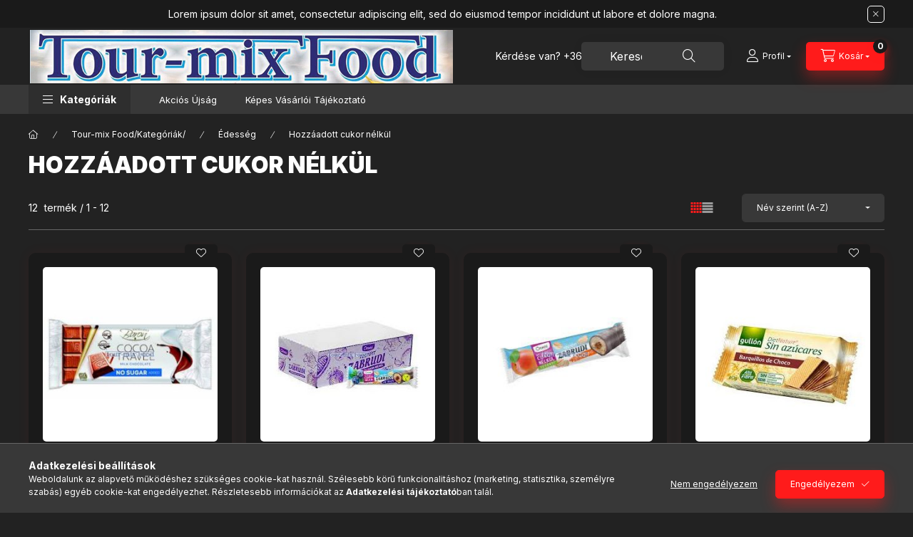

--- FILE ---
content_type: text/html; charset=UTF-8
request_url: https://tourmixfood.hu/spl/858107/Hozzaadott-cukor-nelkul
body_size: 20471
content:
<!DOCTYPE html>
<html lang="hu" class="js-ajax-filter-box-checking-force js-ajax-product-list-checking">
    <head>
        <meta charset="utf-8">
<meta name="description" content="Hozzáadott cukor nélkül, Édesség, Tour-mix Food/Kategóriák/, tourmixfood.unas.hu">
<meta name="robots" content="index, follow">
<meta http-equiv="X-UA-Compatible" content="IE=Edge">
<meta property="og:site_name" content="tourmixfood.unas.hu" />
<meta property="og:title" content="Hozzáadott cukor nélkül - Édesség - Tour-mix Food/Kategóriák">
<meta property="og:description" content="Hozzáadott cukor nélkül, Édesség, Tour-mix Food/Kategóriák/, tourmixfood.unas.hu">
<meta property="og:type" content="website">
<meta property="og:url" content="https://tourmixfood.hu/spl/858107/Hozzaadott-cukor-nelkul">
<meta name="mobile-web-app-capable" content="yes">
<meta name="apple-mobile-web-app-capable" content="yes">
<meta name="MobileOptimized" content="320">
<meta name="HandheldFriendly" content="true">

<title>Hozzáadott cukor nélkül - Édesség - Tour-mix Food/Kategóriák</title>


<script>
var service_type="shop";
var shop_url_main="https://tourmixfood.hu";
var actual_lang="hu";
var money_len="0";
var money_thousend=" ";
var money_dec=",";
var shop_id=55242;
var unas_design_url="https:"+"/"+"/"+"tourmixfood.hu"+"/"+"!common_design"+"/"+"base"+"/"+"002403"+"/";
var unas_design_code='002403';
var unas_base_design_code='2400';
var unas_design_ver=4;
var unas_design_subver=3;
var unas_shop_url='https://tourmixfood.hu';
var responsive="yes";
var config_plus=new Array();
config_plus['cart_fly_id']="cart-box__fly-to-desktop";
config_plus['cart_redirect']=1;
config_plus['cart_refresh_force']="1";
config_plus['money_type']='Ft';
config_plus['money_type_display']='Ft';
config_plus['accessible_design']=true;
var lang_text=new Array();

var UNAS = UNAS || {};
UNAS.shop={"base_url":'https://tourmixfood.hu',"domain":'tourmixfood.hu',"username":'tourmixfood.unas.hu',"id":55242,"lang":'hu',"currency_type":'Ft',"currency_code":'HUF',"currency_rate":'1',"currency_length":0,"base_currency_length":0,"canonical_url":'https://tourmixfood.hu/spl/858107/Hozzaadott-cukor-nelkul'};
UNAS.design={"code":'002403',"page":'product_list'};
UNAS.api_auth="7984a50c3773db58eeff7338c4bfe7f5";
UNAS.customer={"email":'',"id":0,"group_id":0,"without_registration":0};
UNAS.shop["category_id"]="858107";
UNAS.shop["only_private_customer_can_purchase"] = false;
 

UNAS.text = {
    "button_overlay_close": `Bezár`,
    "popup_window": `Felugró ablak`,
    "list": `lista`,
    "updating_in_progress": `frissítés folyamatban`,
    "updated": `frissítve`,
    "is_opened": `megnyitva`,
    "is_closed": `bezárva`,
    "deleted": `törölve`,
    "consent_granted": `hozzájárulás megadva`,
    "consent_rejected": `hozzájárulás elutasítva`,
    "field_is_incorrect": `mező hibás`,
    "error_title": `Hiba!`,
    "product_variants": `termék változatok`,
    "product_added_to_cart": `A termék a kosárba került`,
    "product_added_to_cart_with_qty_problem": `A termékből csak [qty_added_to_cart] [qty_unit] került kosárba`,
    "product_removed_from_cart": `A termék törölve a kosárból`,
    "reg_title_name": `Név`,
    "reg_title_company_name": `Cégnév`,
    "number_of_items_in_cart": `Kosárban lévő tételek száma`,
    "cart_is_empty": `A kosár üres`,
    "cart_updated": `A kosár frissült`
};



UNAS.text["delete_from_favourites"]= `Törlés a kedvencek közül`;
UNAS.text["add_to_favourites"]= `Kedvencekhez`;






window.lazySizesConfig=window.lazySizesConfig || {};
window.lazySizesConfig.loadMode=1;
window.lazySizesConfig.loadHidden=false;

window.dataLayer = window.dataLayer || [];
function gtag(){dataLayer.push(arguments)};
gtag('js', new Date());
</script>

<script src="https://tourmixfood.hu/!common_packages/jquery/jquery-3.2.1.js?mod_time=1690980618"></script>
<script src="https://tourmixfood.hu/!common_packages/jquery/plugins/migrate/migrate.js?mod_time=1690980618"></script>
<script src="https://tourmixfood.hu/!common_packages/jquery/plugins/autocomplete/autocomplete.js?mod_time=1751452520"></script>
<script src="https://tourmixfood.hu/!common_packages/jquery/plugins/tools/overlay/overlay.js?mod_time=1753784914"></script>
<script src="https://tourmixfood.hu/!common_packages/jquery/plugins/tools/toolbox/toolbox.expose.js?mod_time=1724322378"></script>
<script src="https://tourmixfood.hu/!common_packages/jquery/plugins/lazysizes/lazysizes.min.js?mod_time=1690980618"></script>
<script src="https://tourmixfood.hu/!common_packages/jquery/plugins/lazysizes/plugins/bgset/ls.bgset.min.js?mod_time=1752825098"></script>
<script src="https://tourmixfood.hu/!common_packages/jquery/own/shop_common/exploded/common.js?mod_time=1764831094"></script>
<script src="https://tourmixfood.hu/!common_packages/jquery/own/shop_common/exploded/common_overlay.js?mod_time=1754986322"></script>
<script src="https://tourmixfood.hu/!common_packages/jquery/own/shop_common/exploded/common_shop_popup.js?mod_time=1754991412"></script>
<script src="https://tourmixfood.hu/!common_packages/jquery/own/shop_common/exploded/function_accessibility_focus.js?mod_time=1754986322"></script>
<script src="https://tourmixfood.hu/!common_packages/jquery/own/shop_common/exploded/page_product_list.js?mod_time=1725525511"></script>
<script src="https://tourmixfood.hu/!common_packages/jquery/own/shop_common/exploded/function_favourites.js?mod_time=1725525511"></script>
<script src="https://tourmixfood.hu/!common_packages/jquery/own/shop_common/exploded/function_product_print.js?mod_time=1725525511"></script>
<script src="https://tourmixfood.hu/!common_packages/jquery/own/shop_common/exploded/function_param_filter.js?mod_time=1764233415"></script>
<script src="https://tourmixfood.hu/!common_packages/jquery/own/shop_common/exploded/function_infinite_scroll.js?mod_time=1758625002"></script>
<script src="https://tourmixfood.hu/!common_packages/jquery/own/shop_common/exploded/function_accessibility_status.js?mod_time=1764233415"></script>
<script src="https://tourmixfood.hu/!common_packages/jquery/plugins/hoverintent/hoverintent.js?mod_time=1690980618"></script>
<script src="https://tourmixfood.hu/!common_packages/jquery/own/shop_tooltip/shop_tooltip.js?mod_time=1753441723"></script>
<script src="https://tourmixfood.hu/!common_packages/jquery/plugins/waypoints/waypoints-4.0.0.js?mod_time=1690980618"></script>
<script src="https://tourmixfood.hu/!common_design/base/002400/main.js?mod_time=1764233415"></script>
<script src="https://tourmixfood.hu/!common_packages/jquery/plugins/flickity/v3/flickity.pkgd.min.js?mod_time=1753784914"></script>
<script src="https://tourmixfood.hu/!common_packages/jquery/plugins/toastr/toastr.min.js?mod_time=1690980618"></script>
<script src="https://tourmixfood.hu/!common_packages/jquery/plugins/tippy/popper-2.4.4.min.js?mod_time=1690980618"></script>
<script src="https://tourmixfood.hu/!common_packages/jquery/plugins/tippy/tippy-bundle.umd.min.js?mod_time=1690980618"></script>

<link href="https://tourmixfood.hu/temp/shop_55242_cfca7caa18e1e8ef3de4dab6169fe695.css?mod_time=1768650691" rel="stylesheet" type="text/css">

<link href="https://tourmixfood.hu/spl/858107/Hozzaadott-cukor-nelkul" rel="canonical">
    <link id="favicon-32x32" rel="icon" type="image/png" href="https://tourmixfood.hu/!common_design/own/image/favicon_32x32.png" sizes="32x32">
    <link id="favicon-192x192" rel="icon" type="image/png" href="https://tourmixfood.hu/!common_design/own/image/favicon_192x192.png" sizes="192x192">
            <link rel="apple-touch-icon" href="https://tourmixfood.hu/!common_design/own/image/favicon_32x32.png" sizes="32x32">
        <link rel="apple-touch-icon" href="https://tourmixfood.hu/!common_design/own/image/favicon_192x192.png" sizes="192x192">
        <script>
        var google_consent=1;
    
        gtag('consent', 'default', {
           'ad_storage': 'denied',
           'ad_user_data': 'denied',
           'ad_personalization': 'denied',
           'analytics_storage': 'denied',
           'functionality_storage': 'denied',
           'personalization_storage': 'denied',
           'security_storage': 'granted'
        });

    
        gtag('consent', 'update', {
           'ad_storage': 'denied',
           'ad_user_data': 'denied',
           'ad_personalization': 'denied',
           'analytics_storage': 'denied',
           'functionality_storage': 'denied',
           'personalization_storage': 'denied',
           'security_storage': 'granted'
        });

        </script>
    
        <meta content="width=device-width, initial-scale=1.0" name="viewport" />
        <link rel="preconnect" href="https://fonts.gstatic.com">
        <link rel="preload" href="https://fonts.googleapis.com/css2?family=Inter:wght@400;700;900&display=swap" as="style" />
        <link rel="stylesheet" href="https://fonts.googleapis.com/css2?family=Inter:wght@400;700;900&display=swap" media="print" onload="this.media='all'">
        <noscript>
            <link rel="stylesheet" href="https://fonts.googleapis.com/css2?family=Inter:wght@400;700;900&display=swap" />
        </noscript>
        <link rel="preload" href="https://tourmixfood.hu/!common_design/own/fonts/2400/customicons/custom-icons.css" as="style">
        <link rel="stylesheet" href="https://tourmixfood.hu/!common_design/own/fonts/2400/customicons/custom-icons.css" media="print" onload="this.media='all'">
        <noscript>
            <link rel="stylesheet" href="https://tourmixfood.hu/!common_design/own/fonts/2400/customicons/custom-icons.css" />
        </noscript>
        
        
        
        
        

        
        
        
                
        
        
        
        
        
        
        
        
        
                
        
    </head>


                
                
    
    
    
    
    
    
    
    
    
    
                     
    
    
    
    
    <body class='design_ver4 design_subver1 design_subver2 design_subver3' id="ud_shop_art">
    
    <div id="image_to_cart" style="display:none; position:absolute; z-index:100000;"></div>
<div class="overlay_common overlay_warning" id="overlay_cart_add"></div>
<script>$(document).ready(function(){ overlay_init("cart_add",{"onBeforeLoad":false}); });</script>
<div class="overlay_common overlay_dialog" id="overlay_save_filter"></div>
<script>$(document).ready(function(){ overlay_init("save_filter",{"closeOnEsc":true,"closeOnClick":true}); });</script>
<div id="overlay_login_outer"></div>	
	<script>
	$(document).ready(function(){
	    var login_redir_init="";

		$("#overlay_login_outer").overlay({
			onBeforeLoad: function() {
                var login_redir_temp=login_redir_init;
                if (login_redir_act!="") {
                    login_redir_temp=login_redir_act;
                    login_redir_act="";
                }

									$.ajax({
						type: "GET",
						async: true,
						url: "https://tourmixfood.hu/shop_ajax/ajax_popup_login.php",
						data: {
							shop_id:"55242",
							lang_master:"hu",
                            login_redir:login_redir_temp,
							explicit:"ok",
							get_ajax:"1"
						},
						success: function(data){
							$("#overlay_login_outer").html(data);
							if (unas_design_ver >= 5) $("#overlay_login_outer").modal('show');
							$('#overlay_login1 input[name=shop_pass_login]').keypress(function(e) {
								var code = e.keyCode ? e.keyCode : e.which;
								if(code.toString() == 13) {		
									document.form_login_overlay.submit();		
								}	
							});	
						}
					});
								},
			top: 50,
			mask: {
	color: "#000000",
	loadSpeed: 200,
	maskId: "exposeMaskOverlay",
	opacity: 0.7
},
			closeOnClick: (config_plus['overlay_close_on_click_forced'] === 1),
			onClose: function(event, overlayIndex) {
				$("#login_redir").val("");
			},
			load: false
		});
		
			});
	function overlay_login() {
		$(document).ready(function(){
			$("#overlay_login_outer").overlay().load();
		});
	}
	function overlay_login_remind() {
        if (unas_design_ver >= 5) {
            $("#overlay_remind").overlay().load();
        } else {
            $(document).ready(function () {
                $("#overlay_login_outer").overlay().close();
                setTimeout('$("#overlay_remind").overlay().load();', 250);
            });
        }
	}

    var login_redir_act="";
    function overlay_login_redir(redir) {
        login_redir_act=redir;
        $("#overlay_login_outer").overlay().load();
    }
	</script>  
	<div class="overlay_common overlay_info" id="overlay_remind"></div>
<script>$(document).ready(function(){ overlay_init("remind",[]); });</script>

	<script>
    	function overlay_login_error_remind() {
		$(document).ready(function(){
			load_login=0;
			$("#overlay_error").overlay().close();
			setTimeout('$("#overlay_remind").overlay().load();', 250);	
		});
	}
	</script>  
	<div class="overlay_common overlay_info" id="overlay_newsletter"></div>
<script>$(document).ready(function(){ overlay_init("newsletter",[]); });</script>

<script>
function overlay_newsletter() {
    $(document).ready(function(){
        $("#overlay_newsletter").overlay().load();
    });
}
</script>
<div class="overlay_common overlay_error" id="overlay_script"></div>
<script>$(document).ready(function(){ overlay_init("script",[]); });</script>
    <script>
    $(document).ready(function() {
        $.ajax({
            type: "GET",
            url: "https://tourmixfood.hu/shop_ajax/ajax_stat.php",
            data: {master_shop_id:"55242",get_ajax:"1"}
        });
    });
    </script>
    

    
    <div id="container" class="page_shop_art_858107 readmore-v2
 filter-not-exists filter-box-in-dropdown nav-position-bottom header-will-fixed fixed-cart-on-artdet">
                        <div class="js-element nanobar js-nanobar" data-element-name="header_text_section_1" role="region" aria-label="nanobar">
        <div class="container">
            <div class="header_text_section_1 nanobar__inner">
                                    <p>Lorem ipsum dolor sit amet, consectetur adipiscing elit, sed do eiusmod tempor incididunt ut labore et dolore magna.</p>
                                <button type="button" class="btn btn-close nanobar__btn-close" onclick="closeNanobar(this,'header_text_section_1_hide','session','--nanobar-height');" aria-label="Bezár" title="Bezár"></button>
            </div>
        </div>
    </div>
    <script>
        window.addEventListener("DOMContentLoaded", function() {
            root.style.setProperty('--nanobar-height', getHeight($(".js-nanobar")) + "px");
        });
    </script>
    
                        <header class="header header--mobile py-3 px-4 d-flex justify-content-center d-sm-none position-relative has-tel">
                <div id="header_logo_img2" class="js-element header_logo logo" data-element-name="header_logo">
        <div class="header_logo-img-container">
            <div class="header_logo-img-wrapper">
                                                <a class="has-img" href="https://tourmixfood.hu/">                    <picture>
                                                <source srcset="https://tourmixfood.hu/!common_design/custom/tourmixfood.unas.hu/element/layout_hu_header_logo-400x120_1_default.png?time=1759497117 1x, https://tourmixfood.hu/!common_design/custom/tourmixfood.unas.hu/element/layout_hu_header_logo-400x120_1_default_retina.png?time=1759497117 2x" />
                        <img                              width="595" height="76"
                                                          src="https://tourmixfood.hu/!common_design/custom/tourmixfood.unas.hu/element/layout_hu_header_logo-400x120_1_default.png?time=1759497117"                             
                             alt="tourmixfood.unas.hu                        "/>
                    </picture>
                    </a>                                        </div>
        </div>
    </div>

                        <div class="js-element header_text_section_2 d-sm-none" data-element-name="header_text_section_2">
            <div class="header_text_section_2-slide slide-1"><p>Kérdése van? <a href='tel:+36308695690'>+36308695690</a></p></div>
    </div>

        
        </header>
        <header id="header--desktop" class="header header--desktop d-none d-sm-block js-header js-header-fixed">
            <div class="header-inner js-header-inner">
                <div class="header__top">
                    <div class="container">
                        <div class="header__top-inner">
                            <div class="row no-gutters gutters-md-10 justify-content-center align-items-center">
                                <div class="header__top-left col col-xl-auto">
                                    <div class="header__left-inner d-flex align-items-center">
                                                                                <div class="nav-link--products-placeholder-on-fixed-header burger btn">
                                            <span class="burger__lines">
                                                <span class="burger__line"></span>
                                                <span class="burger__line"></span>
                                                <span class="burger__line"></span>
                                            </span>
                                            <span class="burger__text dropdown__btn-text">
                                                Kategóriák
                                            </span>
                                        </div>
                                        <button type="button" class="hamburger-box__dropdown-btn burger btn dropdown__btn d-lg-none" id="hamburger-box__dropdown-btn2"
                                                aria-label="Kategóriák" aria-haspopup="dialog" aria-expanded="false" aria-controls="hamburger-box__dropdown"
                                                data-btn-for="#hamburger-box__dropdown"
                                        >
                                            <span class="burger__lines">
                                              <span class="burger__line"></span>
                                              <span class="burger__line"></span>
                                              <span class="burger__line"></span>
                                            </span>
                                            <span class="burger__text dropdown__btn-text">
                                              Kategóriák
                                            </span>
                                        </button>
                                                                                    <div id="header_logo_img" class="js-element header_logo logo" data-element-name="header_logo">
        <div class="header_logo-img-container">
            <div class="header_logo-img-wrapper">
                                                <a class="has-img" href="https://tourmixfood.hu/">                    <picture>
                                                <source srcset="https://tourmixfood.hu/!common_design/custom/tourmixfood.unas.hu/element/layout_hu_header_logo-400x120_1_default.png?time=1759497117 1x, https://tourmixfood.hu/!common_design/custom/tourmixfood.unas.hu/element/layout_hu_header_logo-400x120_1_default_retina.png?time=1759497117 2x" />
                        <img                              width="595" height="76"
                                                          src="https://tourmixfood.hu/!common_design/custom/tourmixfood.unas.hu/element/layout_hu_header_logo-400x120_1_default.png?time=1759497117"                             
                             alt="tourmixfood.unas.hu                        "/>
                    </picture>
                    </a>                                        </div>
        </div>
    </div>

                                        <div class="js-element header_text_section_2" data-element-name="header_text_section_2">
            <div class="header_text_section_2-slide slide-1"><p>Kérdése van? <a href='tel:+36308695690'>+36308695690</a></p></div>
    </div>

                                    </div>
                                </div>
                                <div class="header__top-right col-auto col-xl d-flex justify-content-end align-items-center">
                                    <button class="search-box__dropdown-btn btn dropdown__btn d-xl-none" id="#search-box__dropdown-btn2"
                                            aria-label="Keresés" aria-haspopup="dialog" aria-expanded="false" aria-controls="search-box__dropdown2"
                                            type="button" data-btn-for="#search-box__dropdown2"
                                    >
                                        <span class="search-box__dropdown-btn-icon dropdown__btn-icon icon--search"></span>
                                        <span class="search-box__text dropdown__btn-text">Keresés</span>
                                    </button>
                                    <div class="search-box__dropdown dropdown__content dropdown__content-till-lg" id="search-box__dropdown2" data-content-for="#search-box__dropdown-btn2" data-content-direction="full">
                                        <span class="dropdown__caret"></span>
                                        <button class="dropdown__btn-close search-box__dropdown__btn-close btn btn-close" type="button" aria-label="Bezár"></button>
                                        <div class="dropdown__content-inner search-box__inner position-relative js-search browser-is-chrome"
     id="box_search_content2">
    <form name="form_include_search2" id="form_include_search2" action="https://tourmixfood.hu/shop_search.php" method="get">
    <div class="search-box__form-inner d-flex flex-column">
        <div class="form-group box-search-group mb-0 js-search-smart-insert-after-here">
            <input data-stay-visible-breakpoint="1280" id="box_search_input2" class="search-box__input ac_input js-search-input form-control"
                   name="search" pattern=".{3,100}" aria-label="Keresés" title="Hosszabb kereső kifejezést írjon be!"
                   placeholder="Keresés" type="search" maxlength="100" autocomplete="off" required                   role="combobox" aria-autocomplete="list" aria-expanded="false"
                                      aria-controls="autocomplete-categories autocomplete-products"
                               >
            <div class="search-box__search-btn-outer input-group-append" title="Keresés">
                <button class="btn search-box__search-btn" aria-label="Keresés">
                    <span class="search-box__search-btn-icon icon--search"></span>
                </button>
            </div>
            <div class="search__loading">
                <div class="loading-spinner--small"></div>
            </div>
        </div>
        <div class="ac_results2">
            <span class="ac_result__caret"></span>
        </div>
    </div>
    </form>
</div>

                                    </div>
                                                                                <button class="profile__dropdown-btn js-profile-btn btn dropdown__btn" id="profile__dropdown-btn2" type="button"
            data-orders="https://tourmixfood.hu/shop_order_track.php" data-btn-for="#profile__dropdown"
            aria-label="Profil" aria-haspopup="dialog" aria-expanded="false" aria-controls="profile__dropdown"
    >
        <span class="profile__dropdown-btn-icon dropdown__btn-icon icon--user"></span>
        <span class="profile__text dropdown__btn-text">Profil</span>
            </button>
    
    
                                    <button id="cart-box__fly-to-desktop" class="cart-box__dropdown-btn btn dropdown__btn js-cart-box-loaded-by-ajax"
                                            aria-label="Kosár megtekintése" aria-describedby="box_cart_content" aria-haspopup="dialog" aria-expanded="false" aria-controls="cart-box__dropdown"
                                            type="button" data-btn-for="#cart-box__dropdown"                                    >
                                        <span class="cart-box__dropdown-btn-icon dropdown__btn-icon icon--cart"></span>
                                        <span class="cart-box__text dropdown__btn-text">Kosár</span>
                                        <span class="bubble cart-box__bubble">-</span>
                                    </button>
                                </div>
                            </div>
                        </div>
                    </div>
                </div>
                                <div class="header__bottom">
                    <div class="container">
                        <nav class="navbar d-none d-lg-flex navbar-expand navbar-light align-items-stretch">
                                                        <ul id="nav--cat" class="nav nav--cat js-navbar-nav">
                                <li class="nav-item dropdown nav--main nav-item--products">
                                    <a class="nav-link nav-link--products burger d-lg-flex" href="#" onclick="event.preventDefault();" role="button" data-text="Kategóriák" data-toggle="dropdown"
                                       aria-label="Kategóriák" aria-haspopup="dialog" aria-controls="dropdown-cat"
                                        aria-expanded="false"                                    >
                                        <span class="burger__lines">
                                            <span class="burger__line"></span>
                                            <span class="burger__line"></span>
                                            <span class="burger__line"></span>
                                        </span>
                                        <span class="burger__text dropdown__btn-text">
                                            Kategóriák
                                        </span>
                                    </a>
                                    <div id="dropdown-cat" class="dropdown-menu d-none d-block clearfix dropdown--cat with-auto-breaking-megasubmenu dropdown--level-0">
                                                    <ul class="nav-list--0" aria-label="Kategóriák">
            <li id="nav-item-new" class="nav-item spec-item js-nav-item-new">
                        <a class="nav-link"
               aria-label="Újdonságok kategória"
                href="https://tourmixfood.hu/shop_artspec.php?artspec=2"            >
                                            <span class="nav-link__text">
                    Újdonságok                </span>
            </a>
                    </li>
            <li id="nav-item-akcio" class="nav-item spec-item js-nav-item-akcio">
                        <a class="nav-link"
               aria-label="Akciók kategória"
                href="https://tourmixfood.hu/shop_artspec.php?artspec=1"            >
                                            <span class="nav-link__text">
                    Akciók                </span>
            </a>
                    </li>
            <li id="nav-item-715673" class="nav-item dropdown js-nav-item-715673">
                        <a class="nav-link"
               aria-label="Tour-mix Food/Kategóriák/ kategória"
                href="#" role="button" data-toggle="dropdown" aria-haspopup="true" aria-expanded="false" onclick="handleSub('715673','https://tourmixfood.hu/shop_ajax/ajax_box_cat.php?get_ajax=1&type=layout&change_lang=hu&level=1&key=715673&box_var_name=shop_cat&box_var_layout_cache=1&box_var_expand_cache=yes&box_var_expand_cache_name=desktop&box_var_layout_level0=0&box_var_layout_level1=1&box_var_layout=2&box_var_ajax=1&box_var_section=content&box_var_highlight=yes&box_var_type=expand&box_var_div=no');return false;"            >
                                            <span class="nav-link__text">
                    Tour-mix Food/Kategóriák/                </span>
            </a>
                        <div class="megasubmenu dropdown-menu">
                <div class="megasubmenu__sticky-content">
                    <div class="loading-spinner"></div>
                </div>
                            </div>
                    </li>
        </ul>

    
                                    </div>
                                </li>
                            </ul>
                                                                                                                    
    <ul aria-label="Menüpontok" id="nav--menu" class="nav nav--menu js-navbar-nav">
                <li class="nav-item nav--main js-nav-item-367866">
                        <a class="nav-link" href="https://tourmixfood.hu/spg/367866/Akcios-Ujsag">
                            Akciós Újság
            </a>
                    </li>
                <li class="nav-item nav--main js-nav-item-664023">
                        <a class="nav-link" href="https://tourmixfood.hu/spg/664023/Kepes-Vasarloi-Tajekoztato">
                            Képes Vásárlói Tájékoztató
            </a>
                    </li>
            </ul>

    
                                                    </nav>
                        <script>
    let addOverflowHidden = function() {
        $('.hamburger-box__dropdown-inner').addClass('overflow-hidden');
    }
    function scrollToBreadcrumb() {
        scrollToElement({ element: '.nav-list-breadcrumb', offset: getVisibleDistanceTillHeaderBottom(), scrollIn: '.hamburger-box__dropdown-inner', container: '.hamburger-box__dropdown-inner', duration: 0, callback: addOverflowHidden });
    }

    function setHamburgerBoxHeight(height) {
        $('.hamburger-box__dropdown').css('height', height + 80);
    }

    let mobileMenuScrollData = [];

    function handleSub2(thisOpenBtn, id, ajaxUrl) {
        let navItem = $('#nav-item-'+id+'--m');
        let openBtn = $(thisOpenBtn);
        let $thisScrollableNavList = navItem.closest('.nav-list-mobile');
        let thisNavListLevel = $thisScrollableNavList.data("level");

        if ( thisNavListLevel == 0 ) {
            $thisScrollableNavList = navItem.closest('.hamburger-box__dropdown-inner');
        }
        mobileMenuScrollData["level_" + thisNavListLevel + "_position"] = $thisScrollableNavList.scrollTop();
        mobileMenuScrollData["level_" + thisNavListLevel + "_element"] = $thisScrollableNavList;

        if (!navItem.hasClass('ajax-loading')) {
            if (catSubOpen2(openBtn, navItem)) {
                if (ajaxUrl) {
                    if (!navItem.hasClass('ajax-loaded')) {
                        catSubLoad2(navItem, ajaxUrl);
                    } else {
                        scrollToBreadcrumb();
                    }
                } else {
                    scrollToBreadcrumb();
                }
            }
        }
    }
    function catSubOpen2(openBtn,navItem) {
        let thisSubMenu = navItem.find('.nav-list-menu--sub').first();
        let thisParentMenu = navItem.closest('.nav-list-menu');
        thisParentMenu.addClass('hidden');

        if (navItem.hasClass('show')) {
            openBtn.attr('aria-expanded','false');
            navItem.removeClass('show');
            thisSubMenu.removeClass('show');
        } else {
            openBtn.attr('aria-expanded','true');
            navItem.addClass('show');
            thisSubMenu.addClass('show');
            if (window.matchMedia('(min-width: 576px) and (max-width: 1259.8px )').matches) {
                let thisSubMenuHeight = thisSubMenu.outerHeight();
                if (thisSubMenuHeight > 0) {
                    setHamburgerBoxHeight(thisSubMenuHeight);
                }
            }
        }
        return true;
    }
    function catSubLoad2(navItem, ajaxUrl){
        let thisSubMenu = $('.nav-list-menu--sub', navItem);
        $.ajax({
            type: 'GET',
            url: ajaxUrl,
            beforeSend: function(){
                navItem.addClass('ajax-loading');
                setTimeout(function (){
                    if (!navItem.hasClass('ajax-loaded')) {
                        navItem.addClass('ajax-loader');
                        thisSubMenu.addClass('loading');
                    }
                }, 150);
            },
            success:function(data){
                thisSubMenu.html(data);
                $(document).trigger("ajaxCatSubLoaded");

                let thisParentMenu = navItem.closest('.nav-list-menu');
                let thisParentBreadcrumb = thisParentMenu.find('> .nav-list-breadcrumb');

                /* ha már van a szülőnek breadcrumbja, akkor azt hozzáfűzzük a gyerekhez betöltéskor */
                if (thisParentBreadcrumb.length > 0) {
                    let thisParentLink = thisParentBreadcrumb.find('.nav-list-parent-link').clone();
                    let thisSubMenuParentLink = thisSubMenu.find('.nav-list-parent-link');
                    thisParentLink.insertBefore(thisSubMenuParentLink);
                }

                navItem.removeClass('ajax-loading ajax-loader').addClass('ajax-loaded');
                thisSubMenu.removeClass('loading');
                if (window.matchMedia('(min-width: 576px) and (max-width: 1259.8px )').matches) {
                    let thisSubMenuHeight = thisSubMenu.outerHeight();
                    setHamburgerBoxHeight(thisSubMenuHeight);
                }
                scrollToBreadcrumb();
            }
        });
    }
    function catBack(thisBtn) {
        let thisCatLevel = $(thisBtn).closest('.nav-list-menu--sub');
        let thisParentItem = $(thisBtn).closest('.nav-item.show');
        let thisParentMenu = thisParentItem.closest('.nav-list-menu');

        if ( $(thisBtn).data("belongs-to-level") == 0 ) {
            mobileMenuScrollData["level_0_element"].animate({ scrollTop: mobileMenuScrollData["level_0_position"] }, 0, function() {});
        }

        if (window.matchMedia('(min-width: 576px) and (max-width: 1259.8px )').matches) {
            let thisParentMenuHeight = 0;
            if ( thisParentItem.parent('ul').hasClass('nav-list-mobile--0') ) {
                let sumHeight = 0;
                $( thisParentItem.closest('.hamburger-box__dropdown-nav-lists-wrapper').children() ).each(function() {
                    sumHeight+= $(this).outerHeight(true);
                });
                thisParentMenuHeight = sumHeight;
            } else {
                thisParentMenuHeight = thisParentMenu.outerHeight();
            }
            setHamburgerBoxHeight(thisParentMenuHeight);
        }
        if ( thisParentItem.parent('ul').hasClass('nav-list-mobile--0') ) {
            $('.hamburger-box__dropdown-inner').removeClass('overflow-hidden');
        }
        thisParentMenu.removeClass('hidden');
        thisCatLevel.removeClass('show');
        thisParentItem.removeClass('show');
        thisParentItem.find('.nav-button').attr('aria-expanded','false');
        return true;
    }

    function handleSub($id, $ajaxUrl) {
        let $navItem = $('#nav-item-'+$id);

        if (!$navItem.hasClass('ajax-loading')) {
            if (catSubOpen($navItem)) {
                if (!$navItem.hasClass('ajax-loaded')) {
                    catSubLoad($id, $ajaxUrl);
                }
            }
        }
    }

    function catSubOpen($navItem) {
        handleCloseDropdowns();
        let thisNavLink = $navItem.find('> .nav-link');
        let thisNavItem = thisNavLink.parent();
        let thisNavbarNav = $('.js-navbar-nav');
        let thisDropdownMenu = thisNavItem.find('.dropdown-menu').first();

        /*remove is-opened class form the rest menus (cat+plus)*/
        thisNavbarNav.find('.show').not(thisNavItem).not('.nav-item--products').not('.dropdown--cat').removeClass('show');

        /* check handler exists */
        let existingHandler = thisNavItem.data('keydownHandler');

        /* is has, off it */
        if (existingHandler) {
            thisNavItem.off('keydown', existingHandler);
        }

        const focusExitHandler = function(e) {
            if (e.key === "Escape") {
                handleCloseDropdownCat(false,{
                    reason: 'escape',
                    element: thisNavItem,
                    handler: focusExitHandler
                });
            }
        }

        if (thisNavItem.hasClass('show')) {
            thisNavLink.attr('aria-expanded','false');
            thisNavItem.removeClass('show');
            thisDropdownMenu.removeClass('show');
            $('html').removeClass('cat-megasubmenu-opened');
            $('#dropdown-cat').removeClass('has-opened');

            thisNavItem.off('keydown', focusExitHandler);
        } else {
            thisNavLink.attr('aria-expanded','true');
            thisNavItem.addClass('show');
            thisDropdownMenu.addClass('show');
            $('#dropdown-cat').addClass('has-opened');
            $('html').addClass('cat-megasubmenu-opened');

            thisNavItem.on('keydown', focusExitHandler);
            thisNavItem.data('keydownHandler', focusExitHandler);
        }
        return true;
    }
    function catSubLoad($id, $ajaxUrl){
        const $navItem = $('#nav-item-'+$id);
        const $thisMegasubmenu = $(".megasubmenu", $navItem);
        const parentDropdownMenuHeight = $navItem.closest('.dropdown-menu').outerHeight();
        const $thisMegasubmenuStickyContent = $(".megasubmenu__sticky-content", $thisMegasubmenu);
        $thisMegasubmenuStickyContent.css('height', parentDropdownMenuHeight);

        $.ajax({
            type: 'GET',
            url: $ajaxUrl,
            beforeSend: function(){
                $navItem.addClass('ajax-loading');
                setTimeout(function (){
                    if (!$navItem.hasClass('ajax-loaded')) {
                        $navItem.addClass('ajax-loader');
                    }
                }, 150);
            },
            success:function(data){
                $thisMegasubmenuStickyContent.html(data);
                const $thisScrollContainer = $thisMegasubmenu.find('.megasubmenu__cats-col').first();

                $thisScrollContainer.on('wheel', function(e){
                    e.preventDefault();
                    $(this).scrollLeft($(this).scrollLeft() + e.originalEvent.deltaY);
                });

                $navItem.removeClass('ajax-loading ajax-loader').addClass('ajax-loaded');
                $(document).trigger("ajaxCatSubLoaded");
            }
        });
    }

    $(document).ready(function () {
        $('.nav--menu .dropdown').on('focusout',function(event) {
            let dropdown = this.querySelector('.dropdown-menu');

                        const toElement = event.relatedTarget;

                        if (!dropdown.contains(toElement)) {
                dropdown.parentElement.classList.remove('show');
                dropdown.classList.remove('show');
            }
                        if (!event.target.closest('.dropdown.nav--main').contains(toElement)) {
                handleCloseMenuDropdowns();
            }
        });
         /* KATTINTÁS */

        /* CAT and PLUS menu */
        $('.nav-item.dropdown.nav--main').on('click', '> .nav-link', function(e) {
            e.preventDefault();
            handleCloseDropdowns();

            let thisNavLink = $(this);
            let thisNavLinkLeft = thisNavLink.offset().left;
            let thisNavItem = thisNavLink.parent();
            let thisDropdownMenu = thisNavItem.find('.dropdown-menu').first();
            let thisNavbarNav = $('.js-navbar-nav');

            /* close dropdowns which is not "dropdown cat" always opened */
            thisNavbarNav.find('.show').not('.always-opened').not(thisNavItem).not('.dropdown--cat').removeClass('show');

            /* close cat dropdowns when click not to this link */
            if (!thisNavLink.hasClass('nav-link--products')) {
                handleCloseDropdownCat();
            }

            /* check handler exists */
            let existingHandler = thisNavItem.data('keydownHandler');

            /* is has, off it */
            if (existingHandler) {
                thisNavItem.off('keydown', existingHandler);
            }

            const focusExitHandler = function(e) {
                if (e.key === "Escape") {
                    handleCloseDropdownCat(false,{
                        reason: 'escape',
                        element: thisNavItem,
                        handler: focusExitHandler
                    });
                    handleCloseMenuDropdowns({
                        reason: 'escape',
                        element: thisNavItem,
                        handler: focusExitHandler
                    });
                }
            }

            if (thisNavItem.hasClass('show')) {
                if (thisNavLink.hasClass('nav-link--products') && thisNavItem.hasClass('always-opened')) {
                    $('html').toggleClass('products-dropdown-opened');
                    thisNavItem.toggleClass('force-show');
                    thisNavItem.on('keydown', focusExitHandler);
                    thisNavItem.data('keydownHandler', focusExitHandler);
                }
                if (thisNavLink.hasClass('nav-link--products') && !thisNavItem.hasClass('always-opened')) {
                    $('html').removeClass('products-dropdown-opened cat-megasubmenu-opened');
                    $('#dropdown-cat').removeClass('has-opened');
                    thisNavItem.off('keydown', focusExitHandler);
                }
                if (!thisNavItem.hasClass('always-opened')) {
                    thisNavLink.attr('aria-expanded', 'false');
                    thisNavItem.removeClass('show');
                    thisDropdownMenu.removeClass('show');
                    thisNavItem.off('keydown', focusExitHandler);
                }
            } else {
                if ($headerHeight) {
                    if ( thisNavLink.closest('.nav--menu').length > 0) {
                        thisDropdownMenu.css({
                            top: getVisibleDistanceTillHeaderBottom() + 'px',
                            left: thisNavLinkLeft + 'px'
                        });
                    }
                }
                if (thisNavLink.hasClass('nav-link--products')) {
                    $('html').addClass('products-dropdown-opened');
                }
                thisNavLink.attr('aria-expanded','true');
                thisNavItem.addClass('show');
                thisDropdownMenu.addClass('show');
                thisNavItem.on('keydown', focusExitHandler);
                thisNavItem.data('keydownHandler', focusExitHandler);
            }
        });

        /** PLUS MENU SUB **/
        $('.nav-item.dropdown > .dropdown-item').click(function (e) {
            e.preventDefault();
            handleCloseDropdowns();

            let thisNavLink = $(this);
            let thisNavItem = thisNavLink.parent();
            let thisDropdownMenu = thisNavItem.find('.dropdown-menu').first();

            if (thisNavItem.hasClass('show')) {
                thisNavLink.attr('aria-expanded','false');
                thisNavItem.removeClass('show');
                thisDropdownMenu.removeClass('show');
            } else {
                thisNavLink.attr('aria-expanded','true');
                thisNavItem.addClass('show');
                thisDropdownMenu.addClass('show');
            }
        });
            });
</script>                    </div>
                </div>
                            </div>
        </header>
        
                            
    
        
                                <div class="filter-dropdown dropdown__content" id="filter-dropdown" data-content-for="#filter-box__dropdown-btn" data-content-direction="left">
                <button class="dropdown__btn-close filter-dropdown__btn-close btn btn-close" type="button" aria-label="Bezár" data-text="bezár"></button>
                <div class="dropdown__content-inner filter-dropdown__inner">
                            
    
                </div>
            </div>
                    
                <main class="main">
            <nav id="breadcrumb" aria-label="navigációs nyomvonal">
        <div class="container">
                    <ol class="breadcrumb breadcrumb--mobile level-3">
            <li class="breadcrumb-item">
                                <a class="breadcrumb--home" href="https://tourmixfood.hu/" aria-label="Főkategória" title="Főkategória"></a>
                            </li>
                                    
                                                                                                                                                            <li class="breadcrumb-item">
                <a href="https://tourmixfood.hu/sct/817993/Edesseg">Édesség</a>
            </li>
                    </ol>

        <ol class="breadcrumb breadcrumb--desktop level-3">
            <li class="breadcrumb-item">
                                <a class="breadcrumb--home" href="https://tourmixfood.hu/" aria-label="Főkategória" title="Főkategória"></a>
                            </li>
                        <li class="breadcrumb-item">
                                <a href="https://tourmixfood.hu/sct/715673/Tour-mix-Food-Kategoriak">Tour-mix Food/Kategóriák/</a>
                            </li>
                        <li class="breadcrumb-item">
                                <a href="https://tourmixfood.hu/sct/817993/Edesseg">Édesség</a>
                            </li>
                        <li class="breadcrumb-item active">
                                <span aria-current="page">Hozzáadott cukor nélkül</span>
                            </li>
                    </ol>
        <script>
            function markActiveNavItems() {
                                                        $(".js-nav-item-715673").addClass("has-active");
                                                                            $(".js-nav-item-817993").addClass("has-active");
                                                                            $(".js-nav-item-858107").addClass("active");
                                                }
            $(document).ready(function(){
                markActiveNavItems();
            });
            $(document).on("ajaxCatSubLoaded",function(){
                markActiveNavItems();
            });
        </script>
        </div>
    </nav>

            
                        
                                                <div class="main__title">
        <div class="container">
            <h1>Hozzáadott cukor nélkül</h1>
        </div>
    </div>
    
            
            <div id="page_art_content" class="page_content">
    
    
    
                    
        



                
    <script>
<!--
function artlist_formsubmit_artlist(cikkname) {
   cart_add(cikkname,"artlist_");
}
$(document).ready(function(){
	select_base_price("artlist_A2387",0);
	
	select_base_price("artlist_A3641",0);
	
	select_base_price("artlist_A3640",0);
	
	select_base_price("artlist_A1246",0);
	
	select_base_price("artlist_A1247",0);
	
	select_base_price("artlist_A2385",0);
	
	select_base_price("artlist_A2384",0);
	
	select_base_price("artlist_A2382",0);
	
	select_base_price("artlist_A2383",0);
	
	select_base_price("artlist_A3384",0);
	
	select_base_price("artlist_A3385",0);
	
	select_base_price("artlist_A1165",0);
	
});
// -->
</script>


            <div id="page_artlist_content" class="page_content product-list-wrapper">                    <div class="paging-sorting-ordering paging-sorting-ordering--top">
            <div class="container">
                <div class="paging-sorting-ordering__inner">
                    <div class="row gutters-10 align-items-center">
                        <div class="col-auto product-num-col font-xs font-md-m py-3" tabindex="-1">
                            <span class="product-num"><span class="sr-only">Összes termék a kategóriában</span>12</span>
                            <span class="product-num__text">termék</span>
                                                        <span class="product-num__start" aria-hidden="true">1</span>
                            <span class="product-num__end" aria-hidden="true">12</span>
                                                    </div>

                                                <div class="viewing-sorting--top order-md-3 col-auto d-flex align-items-center ml-auto">
                                                        <div class="view view--top flex-shrink-0 mr-3 mr-xl-5" role="radiogroup" aria-label="Lista nézet">
                                <button title="Lista nézet 1" type="button" role="radio" aria-checked="true" class="view__btn btn view__btn--1 is-selected">
                                    <svg width="15" height="15" viewBox="0 0 15 15" fill="none">
                                        <path d="M0,0h3v3H0V0z M0,4h3v3H0V4z M0,8h3v3H0V8z M0,12h3v3H0V12z M4,0h3v3H4V0z M4,4h3v3H4V4z M4,8h3v3H4V8z M4,12h3
                                        v3H4V12z M8,0h3v3H8V0z M8,4h3v3H8V4z M8,8h3v3H8V8z M8,12h3v3H8V12z M12,0h3v3h-3V0z M12,4h3v3h-3V4z M12,8h3v3h-3V8z M12,12h3v3
                                        h-3V12z"/>
                                    </svg>
                                </button>
                                <button title="Lista nézet 2" type="button" role="radio" aria-checked="false" class="view__btn btn view__btn--2" onclick="location.href=location_href_with_get('change_page_design=2')">
                                    <svg width="15" height="15" viewBox="0 0 15 15" fill="none">
                                        <path class="st0" d="M0,0h15v3H0V0z M0,4h15v3H0V4z M0,8h15v3H0V8z M0,12h15v3H0V12z" />
                                    </svg>
                                </button>
                            </div>
                                                                                    <div class="order--top flex-shrink-0">
                                <form name="form_art_order1" method="post">
<input name="art_order_sent" value="ok" type="hidden">

                                <div class="order__select-outer form-select-group" title="Sorrend">
                                    <select name="new_art_order" onchange="document.form_art_order1.submit();" class="form-control" aria-label="Sorrend" id="new_art_order_top">
                                                                                <option value="popular" >Népszerűség szerint</option>
                                                                                <option value="name" selected="selected">Név szerint (A-Z)</option>
                                                                                <option value="name_desc" >Név szerint (Z-A)</option>
                                                                                <option value="price" >Ár szerint növekvő</option>
                                                                                <option value="price_desc" >Ár szerint csökkenő</option>
                                                                                <option value="time_desc" >Felvitel szerint (legutolsó az első)</option>
                                                                                <option value="time" >Felvitel szerint (legkorábbi az első)</option>
                                                                            </select>
                                </div>
                                </form>

                            </div>
                                                    </div>
                        
                                            </div>
                </div>
            </div>
        </div>
        
                <section class="products-container container" aria-label="termékek">
            <div role="list" class="page_artlist_list list-type--1 row gutters-5 gutters-md-10 gutters-xxl-20 products js-products type--1 card--1" id="list-product_list">
                                
            

    
    
    
    
    


                                         
                

    
    





                        
                
                                
                
    <div role="listitem" class="col-6 col-md-4 col-xl-3  product list-1-card-1 js-product page_artlist_sku_A2387" id="page_artlist_artlist_A2387" data-sku="A2387">
        <div class="product__inner" role="group" aria-label="1. termék:Baron Táblás Cuk.ment.90g/Tej">
                                                                                    <div class="product__function-btns">
                                                                                        <button type="button" class="product__func-btn favourites-btn icon--favo page_artdet_func_favourites_A2387 page_artdet_func_favourites_outer_A2387"
                                id="page_artlist_func_favourites_A2387" onclick="add_to_favourites(&quot;&quot;,&quot;A2387&quot;,&quot;page_artlist_func_favourites_A2387&quot;,&quot;page_artlist_func_favourites_outer_A2387&quot;,&quot;852714071&quot;);"
                                aria-label="Kedvencekhez" data-tippy="Kedvencekhez"></button>
                                                                                </div>
                                                    <div class="product__img-outer">
                		                <div class="product__img-wrap product-img-wrapper">
                    		                    <a class="product_link_normal" data-sku="A2387" href="https://tourmixfood.hu/spd/A2387/Baron-Tablas-Cuk-ment-90g-Tej" title="Baron Táblás Cuk.ment.90g/Tej" tabindex="-1">
                        <picture>
                                                                                                                        <source srcset="https://tourmixfood.hu/img/55242/A2387/174x174,r/A2387.jpg?time=1713353159 1x"
                                    media="(max-width: 417.98px)"
                            >
                                                        <source srcset="https://tourmixfood.hu/img/55242/A2387/280x280,r/A2387.jpg?time=1713353159 1x">
                            <img class="product__img product-img js-main-img" id="main_image_artlist_A2387" width="280" height="280"
                                 src="https://tourmixfood.hu/img/55242/A2387/280x280,r/A2387.jpg?time=1713353159" alt="Baron Táblás Cuk.ment.90g/Tej" title="Baron Táblás Cuk.ment.90g/Tej" decoding="async" fetchpriority="high">
                        </picture>
                    </a>
                </div>
                		            </div>
            <div class="product__data">
                                                    
                                                    
                <div class="product__name-wrap">
                    <h2 class="product__name">
                        <a class="product__name-link product_link_normal" data-sku="A2387" href="https://tourmixfood.hu/spd/A2387/Baron-Tablas-Cuk-ment-90g-Tej">Baron Táblás Cuk.ment.90g/Tej</a>
                    </h2>
                </div>

                                                    
                
                                                    
                                <div class="product__prices-wrap">
                                            
                                            
                                                                                                                                                    <button class="product__price-login-btn btn btn-text font-s" type="button" aria-haspopup="dialog" onclick="overlay_login()">
                                Az árak megtekintéséhez kérem lépjen be!
                            </button>
                                                                                        </div>
                
                                <div class="product__main">
                                        <div class="product__main-btn-col">
                                                                                                                                                                                                                                </div>
                                    </div>
                
                                            </div>
        </div>
            </div>
                
    <div role="listitem" class="col-6 col-md-4 col-xl-3  product list-1-card-1 js-product page_artlist_sku_A3641" id="page_artlist_artlist_A3641" data-sku="A3641">
        <div class="product__inner" role="group" aria-label="2. termék:Cornexi Zabrudi 30g/HCN Áfonyás">
                                                                                    <div class="product__function-btns">
                                                                                        <button type="button" class="product__func-btn favourites-btn icon--favo page_artdet_func_favourites_A3641 page_artdet_func_favourites_outer_A3641"
                                id="page_artlist_func_favourites_A3641" onclick="add_to_favourites(&quot;&quot;,&quot;A3641&quot;,&quot;page_artlist_func_favourites_A3641&quot;,&quot;page_artlist_func_favourites_outer_A3641&quot;,&quot;816154485&quot;);"
                                aria-label="Kedvencekhez" data-tippy="Kedvencekhez"></button>
                                                                                </div>
                                                    <div class="product__img-outer">
                		                <div class="product__img-wrap product-img-wrapper">
                    		                    <a class="product_link_normal" data-sku="A3641" href="https://tourmixfood.hu/spd/A3641/Cornexi-Zabrudi-30g-HCN-Afonyas" title="Cornexi Zabrudi 30g/HCN Áfonyás" tabindex="-1">
                        <picture>
                                                                                                                        <source srcset="https://tourmixfood.hu/img/55242/A3641/174x174,r/A3641.jpg?time=1709301688 1x"
                                    media="(max-width: 417.98px)"
                            >
                                                        <source srcset="https://tourmixfood.hu/img/55242/A3641/280x280,r/A3641.jpg?time=1709301688 1x">
                            <img class="product__img product-img js-main-img" id="main_image_artlist_A3641" width="280" height="280"
                                 src="https://tourmixfood.hu/img/55242/A3641/280x280,r/A3641.jpg?time=1709301688" alt="Cornexi Zabrudi 30g/HCN Áfonyás" title="Cornexi Zabrudi 30g/HCN Áfonyás" decoding="async" fetchpriority="high">
                        </picture>
                    </a>
                </div>
                		            </div>
            <div class="product__data">
                                                    
                                                    
                <div class="product__name-wrap">
                    <h2 class="product__name">
                        <a class="product__name-link product_link_normal" data-sku="A3641" href="https://tourmixfood.hu/spd/A3641/Cornexi-Zabrudi-30g-HCN-Afonyas">Cornexi Zabrudi 30g/HCN Áfonyás</a>
                    </h2>
                </div>

                                                    
                
                                                    
                                <div class="product__prices-wrap">
                                            
                                            
                                                                                                                                                    <button class="product__price-login-btn btn btn-text font-s" type="button" aria-haspopup="dialog" onclick="overlay_login()">
                                Az árak megtekintéséhez kérem lépjen be!
                            </button>
                                                                                        </div>
                
                                <div class="product__main">
                                        <div class="product__main-btn-col">
                                                                                                                                                                                                                                </div>
                                    </div>
                
                                            </div>
        </div>
            </div>
                
    <div role="listitem" class="col-6 col-md-4 col-xl-3  product list-1-card-1 js-product page_artlist_sku_A3640" id="page_artlist_artlist_A3640" data-sku="A3640">
        <div class="product__inner" role="group" aria-label="3. termék:Cornexi Zabrudi 30g/HCN Sárgabarackos">
                                                                                    <div class="product__function-btns">
                                                                                        <button type="button" class="product__func-btn favourites-btn icon--favo page_artdet_func_favourites_A3640 page_artdet_func_favourites_outer_A3640"
                                id="page_artlist_func_favourites_A3640" onclick="add_to_favourites(&quot;&quot;,&quot;A3640&quot;,&quot;page_artlist_func_favourites_A3640&quot;,&quot;page_artlist_func_favourites_outer_A3640&quot;,&quot;816154355&quot;);"
                                aria-label="Kedvencekhez" data-tippy="Kedvencekhez"></button>
                                                                                </div>
                                                    <div class="product__img-outer">
                		                <div class="product__img-wrap product-img-wrapper">
                    		                    <a class="product_link_normal" data-sku="A3640" href="https://tourmixfood.hu/spd/A3640/Cornexi-Zabrudi-30g-HCN-Sargabarackos" title="Cornexi Zabrudi 30g/HCN Sárgabarackos" tabindex="-1">
                        <picture>
                                                                                                                        <source srcset="https://tourmixfood.hu/img/55242/A3640/174x174,r/A3640.jpg?time=1709301601 1x"
                                    media="(max-width: 417.98px)"
                            >
                                                        <source srcset="https://tourmixfood.hu/img/55242/A3640/280x280,r/A3640.jpg?time=1709301601 1x">
                            <img class="product__img product-img js-main-img" id="main_image_artlist_A3640" width="280" height="280"
                                 src="https://tourmixfood.hu/img/55242/A3640/280x280,r/A3640.jpg?time=1709301601" alt="Cornexi Zabrudi 30g/HCN Sárgabarackos" title="Cornexi Zabrudi 30g/HCN Sárgabarackos" decoding="async" fetchpriority="high">
                        </picture>
                    </a>
                </div>
                		            </div>
            <div class="product__data">
                                                    
                                                    
                <div class="product__name-wrap">
                    <h2 class="product__name">
                        <a class="product__name-link product_link_normal" data-sku="A3640" href="https://tourmixfood.hu/spd/A3640/Cornexi-Zabrudi-30g-HCN-Sargabarackos">Cornexi Zabrudi 30g/HCN Sárgabarackos</a>
                    </h2>
                </div>

                                                    
                
                                                    
                                <div class="product__prices-wrap">
                                            
                                            
                                                                                                                                                    <button class="product__price-login-btn btn btn-text font-s" type="button" aria-haspopup="dialog" onclick="overlay_login()">
                                Az árak megtekintéséhez kérem lépjen be!
                            </button>
                                                                                        </div>
                
                                <div class="product__main">
                                        <div class="product__main-btn-col">
                                                                                                                                                                                                                                </div>
                                    </div>
                
                                            </div>
        </div>
            </div>
                
    <div role="listitem" class="col-6 col-md-4 col-xl-3  product list-1-card-1 js-product page_artlist_sku_A1246" id="page_artlist_artlist_A1246" data-sku="A1246">
        <div class="product__inner" role="group" aria-label="4. termék:Gullon diabetes nápolyi 60g kakaós">
                                                                                    <div class="product__function-btns">
                                                                                        <button type="button" class="product__func-btn favourites-btn icon--favo page_artdet_func_favourites_A1246 page_artdet_func_favourites_outer_A1246"
                                id="page_artlist_func_favourites_A1246" onclick="add_to_favourites(&quot;&quot;,&quot;A1246&quot;,&quot;page_artlist_func_favourites_A1246&quot;,&quot;page_artlist_func_favourites_outer_A1246&quot;,&quot;274275133&quot;);"
                                aria-label="Kedvencekhez" data-tippy="Kedvencekhez"></button>
                                                                                </div>
                                                    <div class="product__img-outer">
                		                <div class="product__img-wrap product-img-wrapper">
                    		                    <a class="product_link_normal" data-sku="A1246" href="https://tourmixfood.hu/spd/A1246/Gullon-diabetes-napolyi-60g-kakaos" title="Gullon diabetes nápolyi 60g kakaós" tabindex="-1">
                        <picture>
                                                                                                                        <source srcset="https://tourmixfood.hu/img/55242/A1246/174x174,r/A1246.jpg?time=1726824072 1x"
                                    media="(max-width: 417.98px)"
                            >
                                                        <source srcset="https://tourmixfood.hu/img/55242/A1246/280x280,r/A1246.jpg?time=1726824072 1x">
                            <img class="product__img product-img js-main-img" id="main_image_artlist_A1246" width="280" height="280"
                                 src="https://tourmixfood.hu/img/55242/A1246/280x280,r/A1246.jpg?time=1726824072" alt="Gullon diabetes nápolyi 60g kakaós" title="Gullon diabetes nápolyi 60g kakaós" decoding="async" fetchpriority="high">
                        </picture>
                    </a>
                </div>
                		            </div>
            <div class="product__data">
                                                    
                                                    
                <div class="product__name-wrap">
                    <h2 class="product__name">
                        <a class="product__name-link product_link_normal" data-sku="A1246" href="https://tourmixfood.hu/spd/A1246/Gullon-diabetes-napolyi-60g-kakaos">Gullon diabetes nápolyi 60g kakaós</a>
                    </h2>
                </div>

                                                    
                
                                                    
                                <div class="product__prices-wrap">
                                            
                                            
                                                                                                                                                    <button class="product__price-login-btn btn btn-text font-s" type="button" aria-haspopup="dialog" onclick="overlay_login()">
                                Az árak megtekintéséhez kérem lépjen be!
                            </button>
                                                                                        </div>
                
                                <div class="product__main">
                                        <div class="product__main-btn-col">
                                                                                                                                                                                                                                </div>
                                    </div>
                
                                            </div>
        </div>
            </div>
                
    <div role="listitem" class="col-6 col-md-4 col-xl-3  product list-1-card-1 js-product page_artlist_sku_A1247" id="page_artlist_artlist_A1247" data-sku="A1247">
        <div class="product__inner" role="group" aria-label="5. termék:Gullon diabetes nápolyi 60g van.">
                                                                                    <div class="product__function-btns">
                                                                                        <button type="button" class="product__func-btn favourites-btn icon--favo page_artdet_func_favourites_A1247 page_artdet_func_favourites_outer_A1247"
                                id="page_artlist_func_favourites_A1247" onclick="add_to_favourites(&quot;&quot;,&quot;A1247&quot;,&quot;page_artlist_func_favourites_A1247&quot;,&quot;page_artlist_func_favourites_outer_A1247&quot;,&quot;274275137&quot;);"
                                aria-label="Kedvencekhez" data-tippy="Kedvencekhez"></button>
                                                                                </div>
                                                    <div class="product__img-outer">
                		                <div class="product__img-wrap product-img-wrapper">
                    		                    <a class="product_link_normal" data-sku="A1247" href="https://tourmixfood.hu/spd/A1247/Gullon-diabetes-napolyi-60g-van" title="Gullon diabetes nápolyi 60g van." tabindex="-1">
                        <picture>
                                                                                                                        <source srcset="https://tourmixfood.hu/img/55242/A1247/174x174,r/A1247.jpg?time=1726824081 1x"
                                    media="(max-width: 417.98px)"
                            >
                                                        <source srcset="https://tourmixfood.hu/img/55242/A1247/280x280,r/A1247.jpg?time=1726824081 1x">
                            <img class="product__img product-img js-main-img" id="main_image_artlist_A1247" width="280" height="280"
                                 src="https://tourmixfood.hu/img/55242/A1247/280x280,r/A1247.jpg?time=1726824081" alt="Gullon diabetes nápolyi 60g van." title="Gullon diabetes nápolyi 60g van." loading="lazy">
                        </picture>
                    </a>
                </div>
                		            </div>
            <div class="product__data">
                                                    
                                                    
                <div class="product__name-wrap">
                    <h2 class="product__name">
                        <a class="product__name-link product_link_normal" data-sku="A1247" href="https://tourmixfood.hu/spd/A1247/Gullon-diabetes-napolyi-60g-van">Gullon diabetes nápolyi 60g van.</a>
                    </h2>
                </div>

                                                    
                
                                                    
                                <div class="product__prices-wrap">
                                            
                                            
                                                                                                                                                    <button class="product__price-login-btn btn btn-text font-s" type="button" aria-haspopup="dialog" onclick="overlay_login()">
                                Az árak megtekintéséhez kérem lépjen be!
                            </button>
                                                                                        </div>
                
                                <div class="product__main">
                                        <div class="product__main-btn-col">
                                                                                                                                                                                                                                </div>
                                    </div>
                
                                            </div>
        </div>
            </div>
                
    <div role="listitem" class="col-6 col-md-4 col-xl-3  product list-1-card-1 js-product page_artlist_sku_A2385" id="page_artlist_artlist_A2385" data-sku="A2385">
        <div class="product__inner" role="group" aria-label="6. termék:Happy Fit Protein HCN ostya 95g/kakaós">
                                                                                    <div class="product__function-btns">
                                                                                        <button type="button" class="product__func-btn favourites-btn icon--favo page_artdet_func_favourites_A2385 page_artdet_func_favourites_outer_A2385"
                                id="page_artlist_func_favourites_A2385" onclick="add_to_favourites(&quot;&quot;,&quot;A2385&quot;,&quot;page_artlist_func_favourites_A2385&quot;,&quot;page_artlist_func_favourites_outer_A2385&quot;,&quot;902492805&quot;);"
                                aria-label="Kedvencekhez" data-tippy="Kedvencekhez"></button>
                                                                                </div>
                                                    <div class="product__img-outer">
                		                <div class="product__img-wrap product-img-wrapper">
                    		                    <a class="product_link_normal" data-sku="A2385" href="https://tourmixfood.hu/spd/A2385/Happy-Fit-Protein-HCN-ostya-95g-kakaos" title="Happy Fit Protein HCN ostya 95g/kakaós" tabindex="-1">
                        <picture>
                                                                                                                        <source srcset="https://tourmixfood.hu/img/55242/A2385/174x174,r/A2385.jpg?time=1720606553 1x"
                                    media="(max-width: 417.98px)"
                            >
                                                        <source srcset="https://tourmixfood.hu/img/55242/A2385/280x280,r/A2385.jpg?time=1720606553 1x">
                            <img class="product__img product-img js-main-img" id="main_image_artlist_A2385" width="280" height="280"
                                 src="https://tourmixfood.hu/img/55242/A2385/280x280,r/A2385.jpg?time=1720606553" alt="Happy Fit Protein HCN ostya 95g/kakaós" title="Happy Fit Protein HCN ostya 95g/kakaós" loading="lazy">
                        </picture>
                    </a>
                </div>
                		            </div>
            <div class="product__data">
                                                    
                                                    
                <div class="product__name-wrap">
                    <h2 class="product__name">
                        <a class="product__name-link product_link_normal" data-sku="A2385" href="https://tourmixfood.hu/spd/A2385/Happy-Fit-Protein-HCN-ostya-95g-kakaos">Happy Fit Protein HCN ostya 95g/kakaós</a>
                    </h2>
                </div>

                                                    
                
                                                    
                                <div class="product__prices-wrap">
                                            
                                            
                                                                                                                                                    <button class="product__price-login-btn btn btn-text font-s" type="button" aria-haspopup="dialog" onclick="overlay_login()">
                                Az árak megtekintéséhez kérem lépjen be!
                            </button>
                                                                                        </div>
                
                                <div class="product__main">
                                        <div class="product__main-btn-col">
                                                                                                                                                                                                                                </div>
                                    </div>
                
                                            </div>
        </div>
            </div>
                
    <div role="listitem" class="col-6 col-md-4 col-xl-3  product list-1-card-1 js-product page_artlist_sku_A2384" id="page_artlist_artlist_A2384" data-sku="A2384">
        <div class="product__inner" role="group" aria-label="7. termék:Happy Fit Protein HCN ostya 95g/Vanília">
                                                                                    <div class="product__function-btns">
                                                                                        <button type="button" class="product__func-btn favourites-btn icon--favo page_artdet_func_favourites_A2384 page_artdet_func_favourites_outer_A2384"
                                id="page_artlist_func_favourites_A2384" onclick="add_to_favourites(&quot;&quot;,&quot;A2384&quot;,&quot;page_artlist_func_favourites_A2384&quot;,&quot;page_artlist_func_favourites_outer_A2384&quot;,&quot;902492895&quot;);"
                                aria-label="Kedvencekhez" data-tippy="Kedvencekhez"></button>
                                                                                </div>
                                                    <div class="product__img-outer">
                		                <div class="product__img-wrap product-img-wrapper">
                    		                    <a class="product_link_normal" data-sku="A2384" href="https://tourmixfood.hu/spd/A2384/Happy-Fit-Protein-HCN-ostya-95g-Vanilia" title="Happy Fit Protein HCN ostya 95g/Vanília" tabindex="-1">
                        <picture>
                                                                                                                        <source srcset="https://tourmixfood.hu/img/55242/A2384/174x174,r/A2384.jpg?time=1720606664 1x"
                                    media="(max-width: 417.98px)"
                            >
                                                        <source srcset="https://tourmixfood.hu/img/55242/A2384/280x280,r/A2384.jpg?time=1720606664 1x">
                            <img class="product__img product-img js-main-img" id="main_image_artlist_A2384" width="280" height="280"
                                 src="https://tourmixfood.hu/img/55242/A2384/280x280,r/A2384.jpg?time=1720606664" alt="Happy Fit Protein HCN ostya 95g/Vanília" title="Happy Fit Protein HCN ostya 95g/Vanília" loading="lazy">
                        </picture>
                    </a>
                </div>
                		            </div>
            <div class="product__data">
                                                    
                                                    
                <div class="product__name-wrap">
                    <h2 class="product__name">
                        <a class="product__name-link product_link_normal" data-sku="A2384" href="https://tourmixfood.hu/spd/A2384/Happy-Fit-Protein-HCN-ostya-95g-Vanilia">Happy Fit Protein HCN ostya 95g/Vanília</a>
                    </h2>
                </div>

                                                    
                
                                                    
                                <div class="product__prices-wrap">
                                            
                                            
                                                                                                                                                    <button class="product__price-login-btn btn btn-text font-s" type="button" aria-haspopup="dialog" onclick="overlay_login()">
                                Az árak megtekintéséhez kérem lépjen be!
                            </button>
                                                                                        </div>
                
                                <div class="product__main">
                                        <div class="product__main-btn-col">
                                                                                                                                                                                                                                </div>
                                    </div>
                
                                            </div>
        </div>
            </div>
                
    <div role="listitem" class="col-6 col-md-4 col-xl-3  product list-1-card-1 js-product page_artlist_sku_A2382" id="page_artlist_artlist_A2382" data-sku="A2382">
        <div class="product__inner" role="group" aria-label="8. termék:Lea Life Glut.ment.ostya 95g/Kakaós">
                                                                                    <div class="product__function-btns">
                                                                                        <button type="button" class="product__func-btn favourites-btn icon--favo page_artdet_func_favourites_A2382 page_artdet_func_favourites_outer_A2382"
                                id="page_artlist_func_favourites_A2382" onclick="add_to_favourites(&quot;&quot;,&quot;A2382&quot;,&quot;page_artlist_func_favourites_A2382&quot;,&quot;page_artlist_func_favourites_outer_A2382&quot;,&quot;274275153&quot;);"
                                aria-label="Kedvencekhez" data-tippy="Kedvencekhez"></button>
                                                                                </div>
                                                    <div class="product__img-outer">
                		                <div class="product__img-wrap product-img-wrapper">
                    		                    <a class="product_link_normal" data-sku="A2382" href="https://tourmixfood.hu/spd/A2382/Lea-Life-Glut-ment-ostya-95g-Kakaos" title="Lea Life Glut.ment.ostya 95g/Kakaós" tabindex="-1">
                        <picture>
                                                                                                                        <source srcset="https://tourmixfood.hu/img/55242/A2382/174x174,r/A2382.jpg?time=1612713476 1x"
                                    media="(max-width: 417.98px)"
                            >
                                                        <source srcset="https://tourmixfood.hu/img/55242/A2382/280x280,r/A2382.jpg?time=1612713476 1x">
                            <img class="product__img product-img js-main-img" id="main_image_artlist_A2382" width="280" height="280"
                                 src="https://tourmixfood.hu/img/55242/A2382/280x280,r/A2382.jpg?time=1612713476" alt="Lea Life Glut.ment.ostya 95g/Kakaós" title="Lea Life Glut.ment.ostya 95g/Kakaós" loading="lazy">
                        </picture>
                    </a>
                </div>
                		            </div>
            <div class="product__data">
                                                    
                                                    
                <div class="product__name-wrap">
                    <h2 class="product__name">
                        <a class="product__name-link product_link_normal" data-sku="A2382" href="https://tourmixfood.hu/spd/A2382/Lea-Life-Glut-ment-ostya-95g-Kakaos">Lea Life Glut.ment.ostya 95g/Kakaós</a>
                    </h2>
                </div>

                                                    
                
                                                    
                                <div class="product__prices-wrap">
                                            
                                            
                                                                                                                                                    <button class="product__price-login-btn btn btn-text font-s" type="button" aria-haspopup="dialog" onclick="overlay_login()">
                                Az árak megtekintéséhez kérem lépjen be!
                            </button>
                                                                                        </div>
                
                                <div class="product__main">
                                        <div class="product__main-btn-col">
                                                                                                                                                                                                                                </div>
                                    </div>
                
                                            </div>
        </div>
            </div>
                
    <div role="listitem" class="col-6 col-md-4 col-xl-3  product list-1-card-1 js-product page_artlist_sku_A2383" id="page_artlist_artlist_A2383" data-sku="A2383">
        <div class="product__inner" role="group" aria-label="9. termék:Lea Life Glut.ment.ostya 95g/Vaníliás">
                                                                                    <div class="product__function-btns">
                                                                                        <button type="button" class="product__func-btn favourites-btn icon--favo page_artdet_func_favourites_A2383 page_artdet_func_favourites_outer_A2383"
                                id="page_artlist_func_favourites_A2383" onclick="add_to_favourites(&quot;&quot;,&quot;A2383&quot;,&quot;page_artlist_func_favourites_A2383&quot;,&quot;page_artlist_func_favourites_outer_A2383&quot;,&quot;274275157&quot;);"
                                aria-label="Kedvencekhez" data-tippy="Kedvencekhez"></button>
                                                                                </div>
                                                    <div class="product__img-outer">
                		                <div class="product__img-wrap product-img-wrapper">
                    		                    <a class="product_link_normal" data-sku="A2383" href="https://tourmixfood.hu/spd/A2383/Lea-Life-Glut-ment-ostya-95g-Vanilias" title="Lea Life Glut.ment.ostya 95g/Vaníliás" tabindex="-1">
                        <picture>
                                                                                                                        <source srcset="https://tourmixfood.hu/img/55242/A2383/174x174,r/A2383.jpg?time=1612713476 1x"
                                    media="(max-width: 417.98px)"
                            >
                                                        <source srcset="https://tourmixfood.hu/img/55242/A2383/280x280,r/A2383.jpg?time=1612713476 1x">
                            <img class="product__img product-img js-main-img" id="main_image_artlist_A2383" width="280" height="280"
                                 src="https://tourmixfood.hu/img/55242/A2383/280x280,r/A2383.jpg?time=1612713476" alt="Lea Life Glut.ment.ostya 95g/Vaníliás" title="Lea Life Glut.ment.ostya 95g/Vaníliás" loading="lazy">
                        </picture>
                    </a>
                </div>
                		            </div>
            <div class="product__data">
                                                    
                                                    
                <div class="product__name-wrap">
                    <h2 class="product__name">
                        <a class="product__name-link product_link_normal" data-sku="A2383" href="https://tourmixfood.hu/spd/A2383/Lea-Life-Glut-ment-ostya-95g-Vanilias">Lea Life Glut.ment.ostya 95g/Vaníliás</a>
                    </h2>
                </div>

                                                    
                
                                                    
                                <div class="product__prices-wrap">
                                            
                                            
                                                                                                                                                    <button class="product__price-login-btn btn btn-text font-s" type="button" aria-haspopup="dialog" onclick="overlay_login()">
                                Az árak megtekintéséhez kérem lépjen be!
                            </button>
                                                                                        </div>
                
                                <div class="product__main">
                                        <div class="product__main-btn-col">
                                                                                                                                                                                                                                </div>
                                    </div>
                
                                            </div>
        </div>
            </div>
                
    <div role="listitem" class="col-6 col-md-4 col-xl-3  product list-1-card-1 js-product page_artlist_sku_A3384" id="page_artlist_artlist_A3384" data-sku="A3384">
        <div class="product__inner" role="group" aria-label="10. termék:Lissé nápolyi Cuk.Nélk.180g/Citromos">
                                                                                    <div class="product__function-btns">
                                                                                        <button type="button" class="product__func-btn favourites-btn icon--favo page_artdet_func_favourites_A3384 page_artdet_func_favourites_outer_A3384"
                                id="page_artlist_func_favourites_A3384" onclick="add_to_favourites(&quot;&quot;,&quot;A3384&quot;,&quot;page_artlist_func_favourites_A3384&quot;,&quot;page_artlist_func_favourites_outer_A3384&quot;,&quot;577968767&quot;);"
                                aria-label="Kedvencekhez" data-tippy="Kedvencekhez"></button>
                                                                                </div>
                                                    <div class="product__img-outer">
                		                <div class="product__img-wrap product-img-wrapper">
                    		                    <a class="product_link_normal" data-sku="A3384" href="https://tourmixfood.hu/spd/A3384/Lisse-napolyi-Cuk-Nelk-180g-Citromos" title="Lissé nápolyi Cuk.Nélk.180g/Citromos" tabindex="-1">
                        <picture>
                                                                                                                        <source srcset="https://tourmixfood.hu/img/55242/A3384/174x174,r/A3384.jpg?time=1675763911 1x"
                                    media="(max-width: 417.98px)"
                            >
                                                        <source srcset="https://tourmixfood.hu/img/55242/A3384/280x280,r/A3384.jpg?time=1675763911 1x">
                            <img class="product__img product-img js-main-img" id="main_image_artlist_A3384" width="280" height="280"
                                 src="https://tourmixfood.hu/img/55242/A3384/280x280,r/A3384.jpg?time=1675763911" alt="Lissé nápolyi Cuk.Nélk.180g/Citromos" title="Lissé nápolyi Cuk.Nélk.180g/Citromos" loading="lazy">
                        </picture>
                    </a>
                </div>
                		            </div>
            <div class="product__data">
                                                    
                                                    
                <div class="product__name-wrap">
                    <h2 class="product__name">
                        <a class="product__name-link product_link_normal" data-sku="A3384" href="https://tourmixfood.hu/spd/A3384/Lisse-napolyi-Cuk-Nelk-180g-Citromos">Lissé nápolyi Cuk.Nélk.180g/Citromos</a>
                    </h2>
                </div>

                                                    
                
                                                    
                                <div class="product__prices-wrap">
                                            
                                            
                                                                                                                                                    <button class="product__price-login-btn btn btn-text font-s" type="button" aria-haspopup="dialog" onclick="overlay_login()">
                                Az árak megtekintéséhez kérem lépjen be!
                            </button>
                                                                                        </div>
                
                                <div class="product__main">
                                        <div class="product__main-btn-col">
                                                                                                                                                                                                                                </div>
                                    </div>
                
                                            </div>
        </div>
            </div>
                
    <div role="listitem" class="col-6 col-md-4 col-xl-3  product list-1-card-1 js-product page_artlist_sku_A3385" id="page_artlist_artlist_A3385" data-sku="A3385">
        <div class="product__inner" role="group" aria-label="11. termék:Lissé nápolyi Cuk.Nélk.180g/Kakaós">
                                                                                    <div class="product__function-btns">
                                                                                        <button type="button" class="product__func-btn favourites-btn icon--favo page_artdet_func_favourites_A3385 page_artdet_func_favourites_outer_A3385"
                                id="page_artlist_func_favourites_A3385" onclick="add_to_favourites(&quot;&quot;,&quot;A3385&quot;,&quot;page_artlist_func_favourites_A3385&quot;,&quot;page_artlist_func_favourites_outer_A3385&quot;,&quot;577968852&quot;);"
                                aria-label="Kedvencekhez" data-tippy="Kedvencekhez"></button>
                                                                                </div>
                                                    <div class="product__img-outer">
                		                <div class="product__img-wrap product-img-wrapper">
                    		                    <a class="product_link_normal" data-sku="A3385" href="https://tourmixfood.hu/spd/A3385/Lisse-napolyi-Cuk-Nelk-180g-Kakaos" title="Lissé nápolyi Cuk.Nélk.180g/Kakaós" tabindex="-1">
                        <picture>
                                                                                                                        <source srcset="https://tourmixfood.hu/img/55242/A3385/174x174,r/A3385.jpg?time=1675763981 1x"
                                    media="(max-width: 417.98px)"
                            >
                                                        <source srcset="https://tourmixfood.hu/img/55242/A3385/280x280,r/A3385.jpg?time=1675763981 1x">
                            <img class="product__img product-img js-main-img" id="main_image_artlist_A3385" width="280" height="280"
                                 src="https://tourmixfood.hu/img/55242/A3385/280x280,r/A3385.jpg?time=1675763981" alt="Lissé nápolyi Cuk.Nélk.180g/Kakaós" title="Lissé nápolyi Cuk.Nélk.180g/Kakaós" loading="lazy">
                        </picture>
                    </a>
                </div>
                		            </div>
            <div class="product__data">
                                                    
                                                    
                <div class="product__name-wrap">
                    <h2 class="product__name">
                        <a class="product__name-link product_link_normal" data-sku="A3385" href="https://tourmixfood.hu/spd/A3385/Lisse-napolyi-Cuk-Nelk-180g-Kakaos">Lissé nápolyi Cuk.Nélk.180g/Kakaós</a>
                    </h2>
                </div>

                                                    
                
                                                    
                                <div class="product__prices-wrap">
                                            
                                            
                                                                                                                                                    <button class="product__price-login-btn btn btn-text font-s" type="button" aria-haspopup="dialog" onclick="overlay_login()">
                                Az árak megtekintéséhez kérem lépjen be!
                            </button>
                                                                                        </div>
                
                                <div class="product__main">
                                        <div class="product__main-btn-col">
                                                                                                                                                                                                                                </div>
                                    </div>
                
                                            </div>
        </div>
            </div>
                
    <div role="listitem" class="col-6 col-md-4 col-xl-3  product list-1-card-1 js-product page_artlist_sku_A1165" id="page_artlist_artlist_A1165" data-sku="A1165">
        <div class="product__inner" role="group" aria-label="12. termék:Gullon diabetikus szendvicskeksz 250g">
                                                                                    <div class="product__function-btns">
                                                                                        <button type="button" class="product__func-btn favourites-btn icon--favo page_artdet_func_favourites_A1165 page_artdet_func_favourites_outer_A1165"
                                id="page_artlist_func_favourites_A1165" onclick="add_to_favourites(&quot;&quot;,&quot;A1165&quot;,&quot;page_artlist_func_favourites_A1165&quot;,&quot;page_artlist_func_favourites_outer_A1165&quot;,&quot;274275141&quot;);"
                                aria-label="Kedvencekhez" data-tippy="Kedvencekhez"></button>
                                                                                </div>
                                                    <div class="product__img-outer">
                		                <div class="product__img-wrap product-img-wrapper">
                    		                    <a class="product_link_normal" data-sku="A1165" href="https://tourmixfood.hu/spd/A1165/Gullon-diabetikus-szendvicskeksz-250g" title="Gullon diabetikus szendvicskeksz 250g" tabindex="-1">
                        <picture>
                                                                                                                        <source srcset="https://tourmixfood.hu/img/55242/A1165/174x174,r/A1165.jpg?time=1698498587 1x"
                                    media="(max-width: 417.98px)"
                            >
                                                        <source srcset="https://tourmixfood.hu/img/55242/A1165/280x280,r/A1165.jpg?time=1698498587 1x">
                            <img class="product__img product-img js-main-img" id="main_image_artlist_A1165" width="280" height="280"
                                 src="https://tourmixfood.hu/img/55242/A1165/280x280,r/A1165.jpg?time=1698498587" alt="Gullon diabetikus szendvicskeksz 250g" title="Gullon diabetikus szendvicskeksz 250g" loading="lazy">
                        </picture>
                    </a>
                </div>
                		            </div>
            <div class="product__data">
                                                    
                                                    
                <div class="product__name-wrap">
                    <h2 class="product__name">
                        <a class="product__name-link product_link_normal" data-sku="A1165" href="https://tourmixfood.hu/spd/A1165/Gullon-diabetikus-szendvicskeksz-250g">Gullon diabetikus szendvicskeksz 250g</a>
                    </h2>
                </div>

                                                    
                
                                                    
                                <div class="product__prices-wrap">
                                            
                                            
                                                                                                                                                    <button class="product__price-login-btn btn btn-text font-s" type="button" aria-haspopup="dialog" onclick="overlay_login()">
                                Az árak megtekintéséhez kérem lépjen be!
                            </button>
                                                                                        </div>
                
                                <div class="product__main">
                                        <div class="product__main-btn-col">
                                                                                <div class="not-buyable__text">Nem vásárolható!</div>
                                                                        </div>
                                    </div>
                
                                            </div>
        </div>
            </div>
                
            
                        <script>
            $(document).ready(function() {
                initTippy();

                        });
            </script>

                          
                    </div>
        </section>        
                        
        
        </div>     

<script>
    $(document).ready(function() {
        initTippy();

        $('.js-show-filtered-products-btn').attr('data-product-num','12');
    });
                        </script>

            
    
    
</div>
<script>
    $(document).ready(function(){
        $('.read-more:not(.is-processed)').each(readMoreOpener);
    });
</script>

                            
                    </main>
        
                <footer id="footer">
            <div class="footer">
                <div class="footer-container container">
                    <div class="footer__navigation">
                        <div class="row gutters-10">
                            <nav aria-label="footer nav 1" class="footer__nav footer__nav-1 col-xs-6 col-lg-3 mb-5 mb-lg-3">    <div class="js-element footer_v2_menu_1" data-element-name="footer_v2_menu_1" role="region" aria-label="Vásárlói fiók">
                <div class="footer__header footer__header h6">
            Vásárlói fiók
        </div>
                                        <div class="footer__html">
<ul>
<li><a href="javascript:overlay_login();">Belépés</a></li>
<li><a href="https://tourmixfood.hu/shop_reg.php">Regisztráció</a></li>
<li><a href="https://tourmixfood.hu/shop_order_track.php">Profilom</a></li>
<li><a href="https://tourmixfood.hu/shop_cart.php">Kosár</a></li>
<li><a href="https://tourmixfood.hu/shop_order_track.php?tab=favourites">Kedvenceim</a></li>
</ul></div>
            </div>

</nav>
                            <nav aria-label="footer nav 2" class="footer__nav footer__nav-2 col-xs-6 col-lg-3 mb-5 mb-lg-3">    <div class="js-element footer_v2_menu_2" data-element-name="footer_v2_menu_2" role="region" aria-label="Információk">
                <div class="footer__header footer__header h6">
            Információk
        </div>
                                        <div class="footer__html">
<ul>
<li><a href="https://tourmixfood.hu/shop_help.php?tab=terms">Általános szerződési feltételek</a></li>
<li><a href="https://tourmixfood.hu/shop_help.php?tab=privacy_policy">Adatkezelési tájékoztató</a></li>
<li><a href="https://tourmixfood.hu/shop_contact.php?tab=payment">Fizetés</a></li>
<li><a href="https://tourmixfood.hu/shop_contact.php?tab=shipping">Szállítás</a></li>
<li><a href="https://tourmixfood.hu/shop_contact.php">Elérhetőségek</a></li>
</ul></div>
            </div>

</nav>
                            <nav aria-label="footer nav 3" class="footer__nav footer__nav-3 col-xs-6 col-lg-3 mb-5 mb-lg-3">
                                    <div class="js-element footer_v2_menu_3 href-icons footer_contact" data-element-name="footer_v2_menu_3" role="region" aria-label="Tour-mix Food Kft">
                <div class="footer__header footer__header h6">
            Tour-mix Food Kft
        </div>
                                        <div class="footer__html">
<ul>
<li><a href="https://maps.google.com/?q=8992+Bagod%2C+De%C3%A1k+Ferenc+utca+16" target="_blank" rel="noopener">8992 Bagod, Deák Ferenc utca 16</a></li>
<li><a href="tel:+36308695690" target="_blank">+36308695690</a></li>
<li><a href="mailto:tourmixfood@tourmixfood.hu" target="_blank">tourmixfood@tourmixfood.hu</a></li>
</ul></div>
            </div>


                                <div class="footer_social footer_v2_social">
                                    <ul class="footer__list d-flex list--horizontal">
                                                    <li class="js-element footer_v2_social-list-item" data-element-name="footer_v2_social"><p><a href="https://facebook.com" target="_blank" rel="noopener" title="Facebook">facebook</a></p></li>
            <li class="js-element footer_v2_social-list-item" data-element-name="footer_v2_social"><p><a href="https://pinterest.com" target="_blank" rel="noopener" title="Pinterest">pinterest</a></p></li>
            <li class="js-element footer_v2_social-list-item" data-element-name="footer_v2_social"><p><a href="https://instagram.com" target="_blank" rel="noopener" title="Instagram">instagram</a></p></li>
    

                                        <li><button type="button" class="cookie-alert__btn-open btn btn-square icon--cookie" id="cookie_alert_close" onclick="cookie_alert_action(0,-1)" title="Adatkezelési beállítások"></button></li>
                                    </ul>
                                </div>
                            </nav>
                            <nav aria-label="footer nav 4" class="footer__nav footer__nav-4 col-xs-6 col-lg-3 mb-5 mb-lg-3">
                                                                        <div class="js-element footer_v2_menu_4" data-element-name="footer_v2_menu_4" role="region" aria-label="Lorem ipsum dolor">
                <div class="footer__header">
            Lorem ipsum dolor
        </div>
                                        <div class="footer__html">
<ul>
<li><a href="#">lorem</a></li>
<li><a href="#">ipsum dolor</a></li>
<li><a href="#">sit amet</a></li>
<li><a href="#">lorem</a></li>
<li><a href="#">consectetur</a></li>
</ul></div>
            </div>


                                                            </nav>
                        </div>
                    </div>
                </div>
                <script>	$(document).ready(function () {			$("#provider_link_click").click(function(e) {			window.open("https://unas.hu/?utm_source=55242&utm_medium=ref&utm_campaign=shop_provider");		});	});</script><a id='provider_link_click' href='#' class='text_normal has-img' title='Webáruház készítés'><img src='https://tourmixfood.hu/!common_design/own/image/logo_unas_light.svg' width='60' height='15' alt='Webáruház készítés' title='Webáruház készítés' loading='lazy'></a>
            </div>
        </footer>
        

                
                
                                <div class="hamburger-box hamburger-box__dropdown dropdown__content" id="hamburger-box__dropdown" data-content-for="#hamburger-box__dropdown-btn, #hamburger-box__dropdown__btn-close" data-content-direction="left">
                <span class="dropdown__caret"></span>
                <button class="dropdown__btn-close hamburger-box__dropdown__btn-close btn btn-close" id="hamburger-box__dropdown__btn-close" type="button" title="bezár" aria-label="bezár"></button>
                <div class="dropdown__content-inner hamburger-box__dropdown-inner">
                    <div class="hamburger-box__dropdown-nav-lists-wrapper">
                                                            <div class="nav-list-menu nav-list-menu--main">
    <ul class="nav-list-mobile nav-list-mobile--0" data-level="0" aria-label="Kategóriák">
                <li id="nav-item-new--m" class="nav-item spec-item js-nav-item-new">
            <a class="nav-link" href="https://tourmixfood.hu/shop_artspec.php?artspec=2"               aria-label="Újdonságok kategória"
            >
                                <span class="nav-link__text">
                    Újdonságok                </span>
            </a>
            
                    </li>
                <li id="nav-item-akcio--m" class="nav-item spec-item js-nav-item-akcio">
            <a class="nav-link" href="https://tourmixfood.hu/shop_artspec.php?artspec=1"               aria-label="Akciók kategória"
            >
                                <span class="nav-link__text">
                    Akciók                </span>
            </a>
            
                    </li>
                <li id="nav-item-715673--m" class="nav-item js-nav-item-715673">
            <a class="nav-link" href="https://tourmixfood.hu/sct/715673/Tour-mix-Food-Kategoriak"               aria-label="Tour-mix Food/Kategóriák/ kategória"
            >
                                <span class="nav-link__text">
                    Tour-mix Food/Kategóriák/                </span>
            </a>
                        <button class="btn btn-text nav-button" type="button" data-toggle="dropdown" aria-label="További kategóriák" aria-haspopup="true" aria-expanded="false" onclick="handleSub2(this,'715673','https://tourmixfood.hu/shop_ajax/ajax_box_cat.php?get_ajax=1&type=layout&change_lang=hu&level=1&key=715673&box_var_name=shop_cat&box_var_layout_cache=1&box_var_expand_cache=yes&box_var_expand_cache_name=mobile&box_var_layout_level0=5&box_var_layout=6&box_var_ajax=1&box_var_section=content&box_var_highlight=yes&box_var_type=expand&box_var_div=no');"></button>
            
                        <div class="nav-list-menu nav-list-menu--sub">
                <div class="loading-spinner"></div>
                            </div>
                    </li>
            </ul>
</div>

    
                                                                                                        <div class="dropdown-divider d-lg-none d-xl-block"></div>
                                                    <div class="nav-list-menu nav-list-menu--main d-lg-none d-xl-block">
                                            <ul aria-label="Menüpontok" class="nav-list-mobile nav-list-sub nav-list-mobile--0" data-level="0">
                <li id="nav-item-367866--m" class="nav-item js-nav-item-367866">
            <a class="nav-link" href="https://tourmixfood.hu/spg/367866/Akcios-Ujsag">
                <span class="nav-link__text">
                    Akciós Újság
                </span>
            </a>
                    </li>
                <li id="nav-item-664023--m" class="nav-item js-nav-item-664023">
            <a class="nav-link" href="https://tourmixfood.hu/spg/664023/Kepes-Vasarloi-Tajekoztato">
                <span class="nav-link__text">
                    Képes Vásárlói Tájékoztató
                </span>
            </a>
                    </li>
            </ul>

    
                        </div>
                                            </div>
                </div>
            </div>
                        <div class="search-box__dropdown dropdown__content" id="search-box__dropdown" data-content-for="#search-box__dropdown-btn" data-content-direction="full"
                 role="dialog" aria-label="Keresés" tabindex="-1"
            >
                <span class="dropdown__caret"></span>
                <button class="dropdown__btn-close search-box__dropdown__btn-close btn btn-close" type="button" aria-label="Bezár"></button>
                <div class="dropdown__content-inner search-box__inner position-relative js-search browser-is-chrome"
     id="box_search_content">
    <form name="form_include_search" id="form_include_search" action="https://tourmixfood.hu/shop_search.php" method="get">
    <div class="search-box__form-inner d-flex flex-column">
        <div class="form-group box-search-group mb-0 js-search-smart-insert-after-here">
            <input data-stay-visible-breakpoint="1280" id="box_search_input" class="search-box__input ac_input js-search-input form-control"
                   name="search" pattern=".{3,100}" aria-label="Keresés" title="Hosszabb kereső kifejezést írjon be!"
                   placeholder="Keresés" type="search" maxlength="100" autocomplete="off" required                   role="combobox" aria-autocomplete="list" aria-expanded="false"
                                      aria-controls="autocomplete-categories autocomplete-products"
                               >
            <div class="search-box__search-btn-outer input-group-append" title="Keresés">
                <button class="btn search-box__search-btn" aria-label="Keresés">
                    <span class="search-box__search-btn-icon icon--search"></span>
                </button>
            </div>
            <div class="search__loading">
                <div class="loading-spinner--small"></div>
            </div>
        </div>
        <div class="ac_results">
            <span class="ac_result__caret"></span>
        </div>
    </div>
    </form>
</div>

            </div>
                            
        <div class="profile__dropdown dropdown__content" id="profile__dropdown" data-content-for="#profile__dropdown-btn" data-content-direction="right"
         role="dialog" aria-label="Profil" tabindex="-1"
    >
        <span class="dropdown__caret"></span>
        <button class="dropdown__btn-close profile__dropdown-btn-close btn btn-close" type="button" aria-label="Bezár"></button>
        <div class="dropdown__content-inner">
                    <div class="login-box__loggedout-container">
                <div class="profile__title">
                    <span class="profile__title-text">Belépés</span>
                </div>
                <form name="form_login" action="https://tourmixfood.hu/shop_logincheck.php" method="post"><input name="file_back" type="hidden" value="/spl/858107/Hozzaadott-cukor-nelkul"><input type="hidden" name="login_redir" value="" id="login_redir">
                <div class="login-box__form-inner">
                    <div class="form-group login-box__input-field">
                        <label for="shop_user_login">Email</label>
                        <input name="shop_user_login" id="shop_user_login" placeholder="Email"
                               type="text" maxlength="100" class="form-control" spellcheck="false" autocomplete="email" autocapitalize="off"
                        >
                    </div>
                    <div class="form-group login-box__input-field mb-4">
                        <label for="shop_pass_login">Jelszó</label>
                        <input name="shop_pass_login" id="shop_pass_login" placeholder="Jelszó"
                               type="password" maxlength="100" class="form-control" spellcheck="false" autocomplete="current-password" autocapitalize="off"
                        >
                    </div>
                    <div class="login-box__btns-wrap form-group form-group-lg">
                        <button type="submit" class="login-box__login-btn btn btn-primary">Belép</button>
                        <a class="login-box__reg-btn btn btn-primary icon--a-pen-line" href="https://tourmixfood.hu/shop_reg.php?no_reg=0">Regisztráció</a>
                    </div>
                    <div class="login-box__remind-btn-wrap form-group">
                        <button type="button" class="login-box__remind-btn btn btn-text2" onclick="handleCloseDropdowns(); overlay_login_remind();">Elfelejtettem a jelszavamat</button>
                    </div>
                                    </div>
                </form>
            </div>
                </div>
    </div>
    
                        <div class="cart-box__dropdown dropdown__content js-cart-box-dropdown" id="cart-box__dropdown"
                 data-content-for="#cart-box__dropdown-btn" data-content-direction="right" tabindex="-1" aria-label="Kosár"
                 role="dialog"
            >
                <span class="dropdown__caret"></span>
                <button class="dropdown__btn-close cart-box__dropdown-btn-close btn btn-close" type="button" aria-label="Bezár"></button>
                <div class="dropdown__content-inner cart-box__dropdown-content-inner" id="box_cart_content2" aria-live="polite">
                    <div class="loading-spinner-wrapper text-center">
                        <div class="loading-spinner--small" style="width:30px;height:30px;"></div>
                    </div>
                    <script>
                        $(document).ready(function(){
                            $('.cart-box__bubble').html($('#box_cart_content').find('.cart-box__bubble').html());
                            $('.cart-box__dropdown-btn').on("click", function(){
                                let $thisBtn = $(this);
                                const $box_cart_2 = $("#box_cart_content2");

                                if (!$thisBtn.hasClass('ajax-loading') && !$thisBtn.hasClass('is-loaded')) {
                                    $.ajax({
                                        type: "GET",
                                        async: true,
                                        url: "https://tourmixfood.hu/shop_ajax/ajax_box_cart.php?get_ajax=1&lang_master=hu&cart_num=2",
                                        beforeSend:function(){
                                            $thisBtn.addClass('ajax-loading');
                                            $box_cart_2.addClass('ajax-loading');
                                        },
                                        success: function (data) {
                                            const $thisDropdown = $("#cart-box__dropdown");
                                            $box_cart_2.html(data).removeClass('ajax-loading').addClass("is-loaded");
                                            $thisBtn.removeClass('ajax-loading').addClass("is-loaded");

                                            requestAnimationFrame(() => {
                                                const focusables = findFocusables($thisDropdown[0]);
                                                if (focusables.length > 0) {
                                                    const focusExitHandler = createFocusExitHandler($thisDropdown[0], $thisBtn[0], focusables);
                                                    $thisDropdown.on("keydown", focusExitHandler);
                                                    focusables[0].focus();
                                                }

                                                const $box_cart_free_shipping_el = $(".js-cart-box-free-shipping", $box_cart_2);
                                                const $box_cart_sum_el = $(".js-cart-box-sum", $box_cart_2);
                                                const $box_cart_btns_el = $(".js-cart-box-btns", $box_cart_2);
                                                const $box_cart_header_el = $(".js-cart-box-title", $box_cart_2);

                                                if (window.matchMedia('(min-width: 576px)').matches) {
                                                    if ($box_cart_free_shipping_el.length > 0 && $box_cart_free_shipping_el.css('display') != 'none') {
                                                        root.style.setProperty("--cart-box-free-shipping-height", $box_cart_free_shipping_el.outerHeight(true) + "px");
                                                    }
                                                    if ($box_cart_header_el.length > 0 && $box_cart_header_el.css('display') != 'none') {
                                                        root.style.setProperty("--cart-box-header-height", $box_cart_header_el.outerHeight(true) + "px");
                                                    }
                                                    if ($box_cart_sum_el.length > 0 ) {
                                                        root.style.setProperty("--cart-box-sum", $box_cart_sum_el.outerHeight(true) + "px");
                                                    }
                                                    if ($box_cart_btns_el.length > 0 ) {
                                                        root.style.setProperty("--cart-box-btns", $box_cart_btns_el.outerHeight(true) + "px");
                                                    }
                                                }
                                            });
                                        }
                                    });
                                }
                            });
                        });
                    </script>
                    
                </div>
            </div>
                    
                                <nav id="nav--mobile-bottom" class="nav header nav--mobile nav--bottom d-sm-none js-header js-header-fixed">
                <div class="header-inner js-header-inner w-100">
                    <div class="d-flex justify-content-center d-sm-none">
                                                <button type="button" class="hamburger-box__dropdown-btn-mobile burger btn dropdown__btn" id="hamburger-box__dropdown-btn"
                                aria-label="Kategóriák" data-btn-for="#hamburger-box__dropdown"
                        >
                            <span class="burger__lines">
                                <span class="burger__line"></span>
                                <span class="burger__line"></span>
                                <span class="burger__line"></span>
                            </span>
                            <span class="burger__text dropdown__btn-text">
                                Kategóriák
                            </span>
                        </button>
                                                <button class="search-box__dropdown-btn btn dropdown__btn" aria-label="Keresés" type="button" data-btn-for="#search-box__dropdown"
                                aria-haspopup="dialog" aria-expanded="false" aria-controls="search-box__dropdown"
                        >
                            <span class="search-box__dropdown-btn-icon dropdown__btn-icon icon--search"></span>
                        </button>

                        

                        

                        
                                <button class="profile__dropdown-btn js-profile-btn btn dropdown__btn" id="profile__dropdown-btn" type="button"
            data-orders="https://tourmixfood.hu/shop_order_track.php" data-btn-for="#profile__dropdown"
            aria-label="Profil" aria-haspopup="dialog" aria-expanded="false" aria-controls="profile__dropdown"
    >
        <span class="profile__dropdown-btn-icon dropdown__btn-icon icon--user"></span>
        <span class="profile__text dropdown__btn-text">Profil</span>
            </button>
    
    
                        <button class="cart-box__dropdown-btn btn dropdown__btn js-cart-box-loaded-by-ajax"
                                aria-label="Kosár megtekintése" type="button" data-btn-for="#cart-box__dropdown">
                            <span class="cart-box__dropdown-btn-icon dropdown__btn-icon icon--cart"></span>
                            <span class="cart-box__text dropdown__btn-text">Kosár</span>
                                        <span id="box_cart_content" class="cart-box">                <span class="bubble cart-box__bubble"><span class="sr-only">Kosárban lévő tételek száma:</span>0</span>
            </span>
    
                        </button>
                    </div>
                </div>
            </nav>
                        </div>

    <button class="back_to_top btn icon--arrow-up btn-square-lg hide-on-mobile" type="button" aria-label="Oldal tetejére"></button>

    <script>
/* <![CDATA[ */
function add_to_favourites(value,cikk,id,id_outer,master_key) {
    var temp_cikk_id=cikk.replace(/-/g,'__unas__');
    if($("#"+id).hasClass("remove_favourites")){
	    $.ajax({
	    	type: "POST",
	    	url: "https://tourmixfood.hu/shop_ajax/ajax_favourites.php",
	    	data: "get_ajax=1&action=remove&cikk="+cikk+"&shop_id=55242",
	    	success: function(result){
	    		if(result=="OK") {
                var product_array = {};
                product_array["sku"] = cikk;
                product_array["sku_id"] = temp_cikk_id;
                product_array["master_key"] = master_key;
                $(document).trigger("removeFromFavourites", product_array);                if (google_analytics==1) gtag("event", "remove_from_wishlist", { 'sku':cikk });	    		    if ($(".page_artdet_func_favourites_"+temp_cikk_id).attr("alt")!="") $(".page_artdet_func_favourites_"+temp_cikk_id).attr("alt","Kedvencekhez");
	    		    if ($(".page_artdet_func_favourites_"+temp_cikk_id).attr("title")!="") $(".page_artdet_func_favourites_"+temp_cikk_id).attr("title","Kedvencekhez");
	    		    $(".page_artdet_func_favourites_text_"+temp_cikk_id).html("Kedvencekhez");
	    		    $(".page_artdet_func_favourites_"+temp_cikk_id).removeClass("remove_favourites");
	    		    $(".page_artdet_func_favourites_outer_"+temp_cikk_id).removeClass("added");
	    		}
	    	}
    	});
    } else {
	    $.ajax({
	    	type: "POST",
	    	url: "https://tourmixfood.hu/shop_ajax/ajax_favourites.php",
	    	data: "get_ajax=1&action=add&cikk="+cikk+"&shop_id=55242",
	    	dataType: "JSON",
	    	success: function(result){
                var product_array = {};
                product_array["sku"] = cikk;
                product_array["sku_id"] = temp_cikk_id;
                product_array["master_key"] = master_key;
                product_array["event_id"] = result.event_id;
                $(document).trigger("addToFavourites", product_array);	    		if(result.success) {
	    		    if ($(".page_artdet_func_favourites_"+temp_cikk_id).attr("alt")!="") $(".page_artdet_func_favourites_"+temp_cikk_id).attr("alt","Törlés a kedvencek közül");
	    		    if ($(".page_artdet_func_favourites_"+temp_cikk_id).attr("title")!="") $(".page_artdet_func_favourites_"+temp_cikk_id).attr("title","Törlés a kedvencek közül");
	    		    $(".page_artdet_func_favourites_text_"+temp_cikk_id).html("Törlés a kedvencek közül");
	    		    $(".page_artdet_func_favourites_"+temp_cikk_id).addClass("remove_favourites");
	    		    $(".page_artdet_func_favourites_outer_"+temp_cikk_id).addClass("added");
	    		}
	    	}
    	});
     }
  }
var get_ajax=1;

    function calc_search_input_position(search_inputs) {
        let search_input = $(search_inputs).filter(':visible').first();
        if (search_input.length) {
            const offset = search_input.offset();
            const width = search_input.outerWidth(true);
            const height = search_input.outerHeight(true);
            const left = offset.left;
            const top = offset.top - $(window).scrollTop();

            document.documentElement.style.setProperty("--search-input-left-distance", `${left}px`);
            document.documentElement.style.setProperty("--search-input-right-distance", `${left + width}px`);
            document.documentElement.style.setProperty("--search-input-bottom-distance", `${top + height}px`);
            document.documentElement.style.setProperty("--search-input-height", `${height}px`);
        }
    }

    var autocomplete_width;
    var small_search_box;
    var result_class;

    function change_box_search(plus_id) {
        result_class = 'ac_results'+plus_id;
        $("."+result_class).css("display","none");
        autocomplete_width = $("#box_search_content" + plus_id + " #box_search_input" + plus_id).outerWidth(true);
        small_search_box = '';

        
        const search_input = $("#box_search_input"+plus_id);
                calc_search_input_position(search_input);
                search_input.autocomplete().setOptions({ width: autocomplete_width, resultsClass: result_class, resultsClassPlus: small_search_box });
    }

    function init_box_search(plus_id) {
        const search_input = $("#box_search_input"+plus_id);

                search_input.on("focus", function () {
            calc_search_input_position(search_input);
        });
        
        
        change_box_search(plus_id);
        $(window).resize(function(){
            change_box_search(plus_id);
        });

        search_input.autocomplete("https://tourmixfood.hu/shop_ajax/ajax_box_search.php", {
            width: autocomplete_width,
            resultsClass: result_class,
            resultsClassPlus: small_search_box,
            minChars: 3,
            max: 10,
            extraParams: {
                'shop_id':'55242',
                'lang_master':'hu',
                'get_ajax':'1',
                'search': function() {
                    return search_input.val();
                }
            },
            onSelect: function() {
                var temp_search = search_input.val();

                if (temp_search.indexOf("unas_category_link") >= 0){
                    search_input.val("");
                    temp_search = temp_search.replace('unas_category_link¤','');
                    window.location.href = temp_search;
                } else {
                                        $("#form_include_search"+plus_id).submit();
                }
            },
            selectFirst: false,
                });
    }
    $(document).ready(function() {init_box_search("2");init_box_search("");});
$(document).ready(function(){
    setTimeout(function() {

        
    }, 300);

});

/* ]]> */
</script>


<script type="application/ld+json">{"@context":"https:\/\/schema.org\/","@type":"BreadcrumbList","itemListElement":[{"@type":"ListItem","position":1,"name":"Tour-mix Food\/Kateg\u00f3ri\u00e1k\/","item":"https:\/\/tourmixfood.hu\/sct\/715673\/Tour-mix-Food-Kategoriak"},{"@type":"ListItem","position":2,"name":"\u00c9dess\u00e9g","item":"https:\/\/tourmixfood.hu\/sct\/817993\/Edesseg"},{"@type":"ListItem","position":3,"name":"Hozz\u00e1adott cukor n\u00e9lk\u00fcl","item":"https:\/\/tourmixfood.hu\/spl\/858107\/Hozzaadott-cukor-nelkul"}]}</script>

<script type="application/ld+json">{"@context":"https:\/\/schema.org\/","@type":"ItemList","itemListElement":[{"@type":"ListItem","position":1,"url":"https:\/\/tourmixfood.hu\/spd\/A2387\/Baron-Tablas-Cuk-ment-90g-Tej","name":"Baron T\u00e1bl\u00e1s Cuk.ment.90g\/Tej"},{"@type":"ListItem","position":2,"url":"https:\/\/tourmixfood.hu\/spd\/A3641\/Cornexi-Zabrudi-30g-HCN-Afonyas","name":"Cornexi Zabrudi 30g\/HCN \u00c1fony\u00e1s"},{"@type":"ListItem","position":3,"url":"https:\/\/tourmixfood.hu\/spd\/A3640\/Cornexi-Zabrudi-30g-HCN-Sargabarackos","name":"Cornexi Zabrudi 30g\/HCN S\u00e1rgabarackos"},{"@type":"ListItem","position":4,"url":"https:\/\/tourmixfood.hu\/spd\/A1246\/Gullon-diabetes-napolyi-60g-kakaos","name":"Gullon diabetes n\u00e1polyi 60g kaka\u00f3s"},{"@type":"ListItem","position":5,"url":"https:\/\/tourmixfood.hu\/spd\/A1247\/Gullon-diabetes-napolyi-60g-van","name":"Gullon diabetes n\u00e1polyi 60g van."},{"@type":"ListItem","position":6,"url":"https:\/\/tourmixfood.hu\/spd\/A2385\/Happy-Fit-Protein-HCN-ostya-95g-kakaos","name":"Happy Fit Protein HCN ostya 95g\/kaka\u00f3s"},{"@type":"ListItem","position":7,"url":"https:\/\/tourmixfood.hu\/spd\/A2384\/Happy-Fit-Protein-HCN-ostya-95g-Vanilia","name":"Happy Fit Protein HCN ostya 95g\/Van\u00edlia"},{"@type":"ListItem","position":8,"url":"https:\/\/tourmixfood.hu\/spd\/A2382\/Lea-Life-Glut-ment-ostya-95g-Kakaos","name":"Lea Life Glut.ment.ostya 95g\/Kaka\u00f3s"},{"@type":"ListItem","position":9,"url":"https:\/\/tourmixfood.hu\/spd\/A2383\/Lea-Life-Glut-ment-ostya-95g-Vanilias","name":"Lea Life Glut.ment.ostya 95g\/Van\u00edli\u00e1s"},{"@type":"ListItem","position":10,"url":"https:\/\/tourmixfood.hu\/spd\/A3384\/Lisse-napolyi-Cuk-Nelk-180g-Citromos","name":"Liss\u00e9 n\u00e1polyi Cuk.N\u00e9lk.180g\/Citromos"},{"@type":"ListItem","position":11,"url":"https:\/\/tourmixfood.hu\/spd\/A3385\/Lisse-napolyi-Cuk-Nelk-180g-Kakaos","name":"Liss\u00e9 n\u00e1polyi Cuk.N\u00e9lk.180g\/Kaka\u00f3s"},{"@type":"ListItem","position":12,"url":"https:\/\/tourmixfood.hu\/spd\/A1165\/Gullon-diabetikus-szendvicskeksz-250g","name":"Gullon diabetikus szendvicskeksz 250g"}]}</script>

<script type="application/ld+json">{"@context":"https:\/\/schema.org\/","@type":"WebSite","url":"https:\/\/tourmixfood.hu\/","name":"tourmixfood.unas.hu","potentialAction":{"@type":"SearchAction","target":"https:\/\/tourmixfood.hu\/shop_search.php?search={search_term}","query-input":"required name=search_term"}}</script>
<div class="cookie-alert cookie_alert_1" id="cookie_alert"
    role="region" aria-label="Adatkezelési beállítások" aria-describedby="cookie_alert_description" tabindex="-1"
>
    <div class="cookie-alert__inner py-4 border-top" id="cookie_alert_open">
        <div class="container">
            <div class="row align-items-lg-end row-gap-10">
                <div class="col-lg">
                    <div id="cookie_alert_title" class="cookie-alert__title font-weight-bold">Adatkezelési beállítások</div>
                    <div id="cookie_alert_description" class="cookie-alert__text font-s">Weboldalunk az alapvető működéshez szükséges cookie-kat használ. Szélesebb körű funkcionalitáshoz (marketing, statisztika, személyre szabás) egyéb cookie-kat engedélyezhet. Részletesebb információkat az <a href="https://tourmixfood.hu/shop_help.php?tab=privacy_policy" target="_blank" class="text_normal"><b>Adatkezelési tájékoztató</b></a>ban talál.</div>
                                    </div>
                <div class="col-lg-auto">
                    <div class="cookie-alert__btns text-center text-lg-right">
                        <button class="cookie-alert__btn-not-allow btn btn-link" type="button" onclick="cookie_alert_action(1,0)">Nem engedélyezem</button>
                        <button class="cookie-alert__btn-allow btn btn-primary icon--a-check" type="button" onclick="cookie_alert_action(1,1)">Engedélyezem</button>
                    </div>
                </div>
            </div>
        </div>
    </div>
    <script>
        $(document).ready(function() {
            $(".cookie-alert__btn-open").show();

            function consentFocusHandling() {
                const $overlay = $('#cookie_alert');
                const $focusableElements = $overlay.find('button, input:not([disabled]), a[href]:not([href="#"]):not(.close)');

                if ($focusableElements.length === 0) {
                    return;
                }

                const $firstElement = $focusableElements.first();
                const $lastElement = $focusableElements.last();

                $overlay.off('keydown.focustrap').on('keydown.focustrap', function(event) {
                    if (event.key === 'Tab' || event.keyCode === 9) {
                        if (event.shiftKey) {
                            if (document.activeElement === $firstElement[0] || document.activeElement === $overlay[0]) {
                                event.preventDefault();
                                $lastElement.focus();
                            }
                        } else {
                            if (document.activeElement === $lastElement[0]) {
                                event.preventDefault();
                                $firstElement.focus();
                            }
                        }
                    }
                });
                window.announceToScreenReader?.('modalOpen',{'label': `Adatkezelési beállítások`});
                setTimeout(function () {
                    $overlay.focus();
                }, 1000);
            }

                        consentFocusHandling();
            
            $(document).on("openConsent", function () {
                consentFocusHandling();
            });
            $(document).on("closeConsent", function () {
                window.announceToScreenReader?.('modalClose',{'label': `Adatkezelési beállítások`});
            });
            $(document).on("grantConsent", function () {
                window.announceToScreenReader?.('grantConsent');
            });
            $(document).on("rejectConsent", function () {
                window.announceToScreenReader?.('rejectConsent');
            });
        });
    </script>
</div><div id="a11y-status" aria-live="assertive" aria-atomic="true" class="sr-only visually-hidden"></div>

        </body>
    
</html>